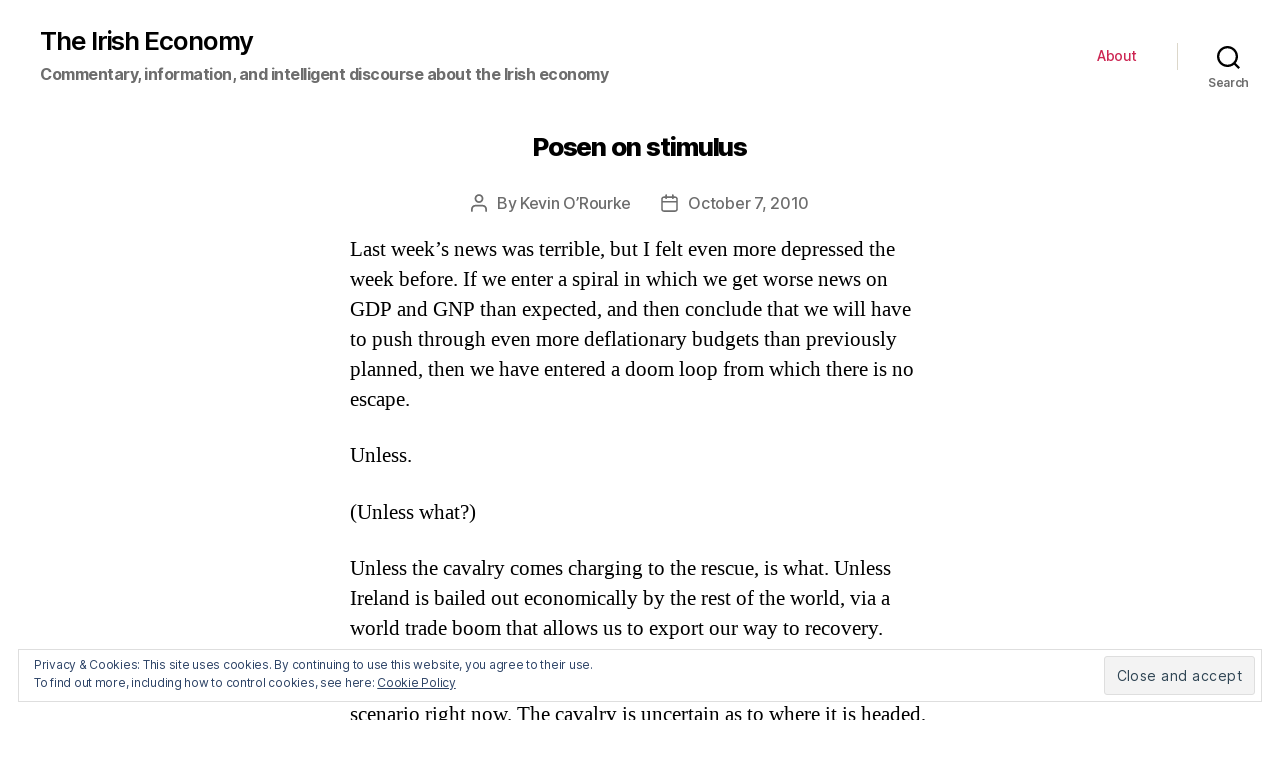

--- FILE ---
content_type: text/html; charset=UTF-8
request_url: http://www.irisheconomy.ie/index.php/2010/10/07/posen-on-stimulus/
body_size: 164228
content:
<!DOCTYPE html>

<html class="no-js" lang="en-US">

	<head>

		<meta charset="UTF-8">
		<meta name="viewport" content="width=device-width, initial-scale=1.0" >

		<link rel="profile" href="https://gmpg.org/xfn/11">

		<title>Posen on stimulus &#8211; The Irish Economy</title>
<link rel='dns-prefetch' href='//s0.wp.com' />
<link rel='dns-prefetch' href='//s.w.org' />
<link rel="alternate" type="application/rss+xml" title="The Irish Economy &raquo; Feed" href="http://www.irisheconomy.ie/index.php/feed/" />
<link rel="alternate" type="application/rss+xml" title="The Irish Economy &raquo; Comments Feed" href="http://www.irisheconomy.ie/index.php/comments/feed/" />
<link rel="alternate" type="application/rss+xml" title="The Irish Economy &raquo; Posen on stimulus Comments Feed" href="http://www.irisheconomy.ie/index.php/2010/10/07/posen-on-stimulus/feed/" />
		<script type="text/javascript">
			window._wpemojiSettings = {"baseUrl":"https:\/\/s.w.org\/images\/core\/emoji\/11.2.0\/72x72\/","ext":".png","svgUrl":"https:\/\/s.w.org\/images\/core\/emoji\/11.2.0\/svg\/","svgExt":".svg","source":{"concatemoji":"http:\/\/www.irisheconomy.ie\/wp-includes\/js\/wp-emoji-release.min.js?ver=5.1.18"}};
			!function(e,a,t){var n,r,o,i=a.createElement("canvas"),p=i.getContext&&i.getContext("2d");function s(e,t){var a=String.fromCharCode;p.clearRect(0,0,i.width,i.height),p.fillText(a.apply(this,e),0,0);e=i.toDataURL();return p.clearRect(0,0,i.width,i.height),p.fillText(a.apply(this,t),0,0),e===i.toDataURL()}function c(e){var t=a.createElement("script");t.src=e,t.defer=t.type="text/javascript",a.getElementsByTagName("head")[0].appendChild(t)}for(o=Array("flag","emoji"),t.supports={everything:!0,everythingExceptFlag:!0},r=0;r<o.length;r++)t.supports[o[r]]=function(e){if(!p||!p.fillText)return!1;switch(p.textBaseline="top",p.font="600 32px Arial",e){case"flag":return s([55356,56826,55356,56819],[55356,56826,8203,55356,56819])?!1:!s([55356,57332,56128,56423,56128,56418,56128,56421,56128,56430,56128,56423,56128,56447],[55356,57332,8203,56128,56423,8203,56128,56418,8203,56128,56421,8203,56128,56430,8203,56128,56423,8203,56128,56447]);case"emoji":return!s([55358,56760,9792,65039],[55358,56760,8203,9792,65039])}return!1}(o[r]),t.supports.everything=t.supports.everything&&t.supports[o[r]],"flag"!==o[r]&&(t.supports.everythingExceptFlag=t.supports.everythingExceptFlag&&t.supports[o[r]]);t.supports.everythingExceptFlag=t.supports.everythingExceptFlag&&!t.supports.flag,t.DOMReady=!1,t.readyCallback=function(){t.DOMReady=!0},t.supports.everything||(n=function(){t.readyCallback()},a.addEventListener?(a.addEventListener("DOMContentLoaded",n,!1),e.addEventListener("load",n,!1)):(e.attachEvent("onload",n),a.attachEvent("onreadystatechange",function(){"complete"===a.readyState&&t.readyCallback()})),(n=t.source||{}).concatemoji?c(n.concatemoji):n.wpemoji&&n.twemoji&&(c(n.twemoji),c(n.wpemoji)))}(window,document,window._wpemojiSettings);
		</script>
		<style type="text/css">
img.wp-smiley,
img.emoji {
	display: inline !important;
	border: none !important;
	box-shadow: none !important;
	height: 1em !important;
	width: 1em !important;
	margin: 0 .07em !important;
	vertical-align: -0.1em !important;
	background: none !important;
	padding: 0 !important;
}
</style>
	<link rel='stylesheet' id='jetpack_related-posts-css'  href='https://c0.wp.com/p/jetpack/6.8.5/modules/related-posts/related-posts.css' type='text/css' media='all' />
<link rel='stylesheet' id='wp-block-library-css'  href='https://c0.wp.com/c/5.1.18/wp-includes/css/dist/block-library/style.min.css' type='text/css' media='all' />
<link rel='stylesheet' id='jetpack_likes-css'  href='https://c0.wp.com/p/jetpack/6.8.5/modules/likes/style.css' type='text/css' media='all' />
<link rel='stylesheet' id='twentytwenty-style-css'  href='http://www.irisheconomy.ie/wp-content/themes/twentytwenty/style.css?ver=1.6' type='text/css' media='all' />
<style id='twentytwenty-style-inline-css' type='text/css'>
.color-accent,.color-accent-hover:hover,.color-accent-hover:focus,:root .has-accent-color,.has-drop-cap:not(:focus):first-letter,.wp-block-button.is-style-outline,a { color: #e22658; }blockquote,.border-color-accent,.border-color-accent-hover:hover,.border-color-accent-hover:focus { border-color: #e22658; }button,.button,.faux-button,.wp-block-button__link,.wp-block-file .wp-block-file__button,input[type="button"],input[type="reset"],input[type="submit"],.bg-accent,.bg-accent-hover:hover,.bg-accent-hover:focus,:root .has-accent-background-color,.comment-reply-link { background-color: #e22658; }.fill-children-accent,.fill-children-accent * { fill: #e22658; }:root .has-background-color,button,.button,.faux-button,.wp-block-button__link,.wp-block-file__button,input[type="button"],input[type="reset"],input[type="submit"],.wp-block-button,.comment-reply-link,.has-background.has-primary-background-color:not(.has-text-color),.has-background.has-primary-background-color *:not(.has-text-color),.has-background.has-accent-background-color:not(.has-text-color),.has-background.has-accent-background-color *:not(.has-text-color) { color: #ffffff; }:root .has-background-background-color { background-color: #ffffff; }body,.entry-title a,:root .has-primary-color { color: #000000; }:root .has-primary-background-color { background-color: #000000; }cite,figcaption,.wp-caption-text,.post-meta,.entry-content .wp-block-archives li,.entry-content .wp-block-categories li,.entry-content .wp-block-latest-posts li,.wp-block-latest-comments__comment-date,.wp-block-latest-posts__post-date,.wp-block-embed figcaption,.wp-block-image figcaption,.wp-block-pullquote cite,.comment-metadata,.comment-respond .comment-notes,.comment-respond .logged-in-as,.pagination .dots,.entry-content hr:not(.has-background),hr.styled-separator,:root .has-secondary-color { color: #6d6d6d; }:root .has-secondary-background-color { background-color: #6d6d6d; }pre,fieldset,input,textarea,table,table *,hr { border-color: #dbdbdb; }caption,code,code,kbd,samp,.wp-block-table.is-style-stripes tbody tr:nth-child(odd),:root .has-subtle-background-background-color { background-color: #dbdbdb; }.wp-block-table.is-style-stripes { border-bottom-color: #dbdbdb; }.wp-block-latest-posts.is-grid li { border-top-color: #dbdbdb; }:root .has-subtle-background-color { color: #dbdbdb; }body:not(.overlay-header) .primary-menu > li > a,body:not(.overlay-header) .primary-menu > li > .icon,.modal-menu a,.footer-menu a, .footer-widgets a,#site-footer .wp-block-button.is-style-outline,.wp-block-pullquote:before,.singular:not(.overlay-header) .entry-header a,.archive-header a,.header-footer-group .color-accent,.header-footer-group .color-accent-hover:hover { color: #cd2653; }.social-icons a,#site-footer button:not(.toggle),#site-footer .button,#site-footer .faux-button,#site-footer .wp-block-button__link,#site-footer .wp-block-file__button,#site-footer input[type="button"],#site-footer input[type="reset"],#site-footer input[type="submit"] { background-color: #cd2653; }.header-footer-group,body:not(.overlay-header) #site-header .toggle,.menu-modal .toggle { color: #000000; }body:not(.overlay-header) .primary-menu ul { background-color: #000000; }body:not(.overlay-header) .primary-menu > li > ul:after { border-bottom-color: #000000; }body:not(.overlay-header) .primary-menu ul ul:after { border-left-color: #000000; }.site-description,body:not(.overlay-header) .toggle-inner .toggle-text,.widget .post-date,.widget .rss-date,.widget_archive li,.widget_categories li,.widget cite,.widget_pages li,.widget_meta li,.widget_nav_menu li,.powered-by-wordpress,.to-the-top,.singular .entry-header .post-meta,.singular:not(.overlay-header) .entry-header .post-meta a { color: #6d6d6d; }.header-footer-group pre,.header-footer-group fieldset,.header-footer-group input,.header-footer-group textarea,.header-footer-group table,.header-footer-group table *,.footer-nav-widgets-wrapper,#site-footer,.menu-modal nav *,.footer-widgets-outer-wrapper,.footer-top { border-color: #dcd7ca; }.header-footer-group table caption,body:not(.overlay-header) .header-inner .toggle-wrapper::before { background-color: #dcd7ca; }
</style>
<link rel='stylesheet' id='twentytwenty-print-style-css'  href='http://www.irisheconomy.ie/wp-content/themes/twentytwenty/print.css?ver=1.6' type='text/css' media='print' />
<link rel='stylesheet' id='eu-cookie-law-style-css'  href='https://c0.wp.com/p/jetpack/6.8.5/modules/widgets/eu-cookie-law/style.css' type='text/css' media='all' />
<link rel='stylesheet' id='jetpack-widget-social-icons-styles-css'  href='https://c0.wp.com/p/jetpack/6.8.5/modules/widgets/social-icons/social-icons.css' type='text/css' media='all' />
<link rel='stylesheet' id='easy_table_style-css'  href='http://www.irisheconomy.ie/wp-content/plugins/easy-table/themes/default/style.css?ver=1.8' type='text/css' media='all' />
<script type='text/javascript' src='https://c0.wp.com/c/5.1.18/wp-includes/js/jquery/jquery.js'></script>
<script type='text/javascript' src='https://c0.wp.com/c/5.1.18/wp-includes/js/jquery/jquery-migrate.min.js'></script>
<script type='text/javascript'>
/* <![CDATA[ */
var related_posts_js_options = {"post_heading":"h4"};
/* ]]> */
</script>
<script type='text/javascript' src='https://c0.wp.com/p/jetpack/6.8.5/_inc/build/related-posts/related-posts.min.js'></script>
<script type='text/javascript' src='http://www.irisheconomy.ie/wp-content/themes/twentytwenty/assets/js/index.js?ver=1.6' async></script>
<script type='text/javascript' src='https://c0.wp.com/p/jetpack/6.8.5/_inc/build/postmessage.min.js'></script>
<script type='text/javascript' src='https://c0.wp.com/p/jetpack/6.8.5/_inc/build/jquery.jetpack-resize.min.js'></script>
<link rel='https://api.w.org/' href='http://www.irisheconomy.ie/index.php/wp-json/' />
<link rel="EditURI" type="application/rsd+xml" title="RSD" href="http://www.irisheconomy.ie/xmlrpc.php?rsd" />
<link rel="wlwmanifest" type="application/wlwmanifest+xml" href="http://www.irisheconomy.ie/wp-includes/wlwmanifest.xml" /> 
<link rel='prev' title='The Village on Poolbeg' href='http://www.irisheconomy.ie/index.php/2010/10/07/the-village-on-poolbeg/' />
<link rel='next' title='Innovation in branding' href='http://www.irisheconomy.ie/index.php/2010/10/07/innovation-in-branding/' />
<meta name="generator" content="WordPress 5.1.18" />
<link rel="canonical" href="http://www.irisheconomy.ie/index.php/2010/10/07/posen-on-stimulus/" />
<link rel='shortlink' href='https://wp.me/p7ElzL-274' />
<link rel="alternate" type="application/json+oembed" href="http://www.irisheconomy.ie/index.php/wp-json/oembed/1.0/embed?url=http%3A%2F%2Fwww.irisheconomy.ie%2Findex.php%2F2010%2F10%2F07%2Fposen-on-stimulus%2F" />
<link rel="alternate" type="text/xml+oembed" href="http://www.irisheconomy.ie/index.php/wp-json/oembed/1.0/embed?url=http%3A%2F%2Fwww.irisheconomy.ie%2Findex.php%2F2010%2F10%2F07%2Fposen-on-stimulus%2F&#038;format=xml" />
<!--Customizer CSS-->
<style type="text/css">
.powered-by-wordpress a {
    color: #e22658;
}
.site-description { font-size:1.6rem; }.site-description { font-weight: 700; }.site-title {
    font-size: 2.275rem;
}
@media (min-width: 700px) {
    .site-title {
        font-size: 2.6rem;
    }
}
.site-title a { font-weight: 600; }ul.primary-menu { font-size:1.4rem; }.modal-menu > li > a, .modal-menu > li > .ancestor-wrapper > a {
    font-size: 1.5rem;
}
@media (min-width: 700px) {
    .modal-menu > li > a, .modal-menu > li > .ancestor-wrapper > a {
        font-size: 1.8rem;
    }
}
.archive-title {
    font-size: 1.2rem;
}
@media (min-width: 700px) {
    .archive-title {
        font-size: 1.6rem;
    }
}
h1.archive-title { font-weight: 400; }#site-content .entry-header-inner, .post-meta-wrapper { max-width: 76.8rem; }.archive-header {
    padding-top: 1.4rem;
}
@media (min-width: 700px) {
    .archive-header {
        padding-top: 2.8rem;
    }
}
.archive-header {
    padding-bottom: 0.8rem;
}
@media (min-width: 700px) {
    .archive-header {
        padding-bottom: 1.6rem;
    }
}
.singular .entry-header {
    padding-top: 0.7rem;
}
@media (min-width: 700px) {
    .singular .entry-header {
        padding-top: 1.4rem;
    }
}
.singular .entry-header {
    padding-bottom: 0.8rem;
}
@media (min-width: 700px) {
    .singular .entry-header {
        padding-bottom: 1.6rem;
    }
}
h1.entry-title, h2.entry-title {
    font-size: 1.1142857142857rem;
}
@media (min-width: 700px) {
    h1.entry-title, h2.entry-title {
        font-size: 1.9809523809524rem;
    }
}
@media (min-width: 1220px) {
    h1.entry-title, h2.entry-title {
        font-size: 2.6rem;
    }
}
.page h1.entry-title, h2.entry-title {
    font-size: 1.1142857142857rem;
}
@media (min-width: 700px) {
    .page h1.entry-title, h2.entry-title {
        font-size: 1.9809523809524rem;
    }
}
@media (min-width: 1220px) {
    .page h1.entry-title, h2.entry-title {
        font-size: 2.6rem;
    }
}
h1.entry-title, h2.entry-title { font-weight: 800; }.pagination-single { display:none; }.footer-menu {
    font-size: 0.9rem;
}
@media (min-width: 700px) {
    .footer-menu {
        font-size: 1.2rem;
    }
}
@media (min-width: 1000px) {
    .footer-menu {
    font-size: 0.6rem;
    }
}
@media (min-width: 1220px) {
    .footer-menu {
        font-size: 1.2rem;
    }
}
.footer-menu { font-weight: 500; }.footer-widgets-outer-wrapper {
    padding-top: 1.575rem;
}
@media (min-width: 700px) {
    .footer-widgets-outer-wrapper {
        padding-top: 4.2rem;
    }
}
.footer-widgets-outer-wrapper {
    padding-bottom: 1.8rem;
}
@media (min-width: 700px) {
    .footer-widgets-outer-wrapper {
        padding-bottom: 4.8rem;
    }
}
</style> 
<!--/Customizer CSS-->

<link rel='dns-prefetch' href='//v0.wordpress.com'/>
<link rel='dns-prefetch' href='//i0.wp.com'/>
<link rel='dns-prefetch' href='//i1.wp.com'/>
<link rel='dns-prefetch' href='//i2.wp.com'/>
<link rel='dns-prefetch' href='//jetpack.wordpress.com'/>
<link rel='dns-prefetch' href='//s0.wp.com'/>
<link rel='dns-prefetch' href='//s1.wp.com'/>
<link rel='dns-prefetch' href='//s2.wp.com'/>
<link rel='dns-prefetch' href='//public-api.wordpress.com'/>
<link rel='dns-prefetch' href='//0.gravatar.com'/>
<link rel='dns-prefetch' href='//1.gravatar.com'/>
<link rel='dns-prefetch' href='//2.gravatar.com'/>
<link rel='dns-prefetch' href='//widgets.wp.com'/>
<link rel='dns-prefetch' href='//c0.wp.com'/>
<style type='text/css'>img#wpstats{display:none}</style>	<script>document.documentElement.className = document.documentElement.className.replace( 'no-js', 'js' );</script>
			<style type="text/css">.recentcomments a{display:inline !important;padding:0 !important;margin:0 !important;}</style>
		<style type="text/css" id="custom-background-css">
body.custom-background { background-color: #ffffff; }
</style>
	
<!-- Jetpack Open Graph Tags -->
<meta property="og:type" content="article" />
<meta property="og:title" content="Posen on stimulus" />
<meta property="og:url" content="http://www.irisheconomy.ie/index.php/2010/10/07/posen-on-stimulus/" />
<meta property="og:description" content="Last week&#8217;s news was terrible, but I felt even more depressed the week before. If we enter a spiral in which we get worse news on GDP and GNP than expected, and then conclude that we will hav…" />
<meta property="article:published_time" content="2010-10-07T10:00:35+00:00" />
<meta property="article:modified_time" content="2010-10-07T12:52:49+00:00" />
<meta property="og:site_name" content="The Irish Economy" />
<meta property="og:image" content="https://s0.wp.com/i/blank.jpg" />
<meta property="og:locale" content="en_US" />
<meta name="twitter:site" content="@stephenkinsella" />
<meta name="twitter:text:title" content="Posen on stimulus" />
<meta name="twitter:card" content="summary" />

<!-- End Jetpack Open Graph Tags -->
			<style type="text/css" id="wp-custom-css">
				/* Smaller Heading Font please */
@media (min-width: 700px) {
  h1, .heading-size-1 { font-size: 5.2rem; }
  h2, .heading-size-2 { font-size: 3.6rem; }
  h3, .heading-size-3 { font-size: 3.0rem; }
  h4, .heading-size-4 { font-size: 2.6rem; }
}

/* Reduce white space around stuff */
@media (min-width: 700px) {
  .widget .widget-title { margin-bottom: 2rem; }
  .post-inner { padding-top: 3rem; }
  .footer-widgets-outer-wrapper { padding: 3rem 0; }
  #site-footer { padding: 3rem 0; }
}
.singular .entry-header {
  padding: 2rem 0;
}
body:not(.singular) main > article:first-of-type {
  padding: 2rem 0 0;
}
.archive-header {
  padding: 2rem 0;
}
.error404 #site-content {
  padding-top: 2rem;
}			</style>
		
	</head>

	<body class="post-template-default single single-post postid-8126 single-format-standard custom-background wp-embed-responsive singular enable-search-modal missing-post-thumbnail has-single-pagination showing-comments hide-avatars footer-top-visible reduced-spacing">

		<a class="skip-link screen-reader-text" href="#site-content">Skip to the content</a>
		<header id="site-header" class="header-footer-group" role="banner">

			<div class="header-inner section-inner">

				<div class="header-titles-wrapper">

					
						<button class="toggle search-toggle mobile-search-toggle" data-toggle-target=".search-modal" data-toggle-body-class="showing-search-modal" data-set-focus=".search-modal .search-field" aria-expanded="false">
							<span class="toggle-inner">
								<span class="toggle-icon">
									<svg class="svg-icon" aria-hidden="true" role="img" focusable="false" xmlns="http://www.w3.org/2000/svg" width="23" height="23" viewBox="0 0 23 23"><path d="M38.710696,48.0601792 L43,52.3494831 L41.3494831,54 L37.0601792,49.710696 C35.2632422,51.1481185 32.9839107,52.0076499 30.5038249,52.0076499 C24.7027226,52.0076499 20,47.3049272 20,41.5038249 C20,35.7027226 24.7027226,31 30.5038249,31 C36.3049272,31 41.0076499,35.7027226 41.0076499,41.5038249 C41.0076499,43.9839107 40.1481185,46.2632422 38.710696,48.0601792 Z M36.3875844,47.1716785 C37.8030221,45.7026647 38.6734666,43.7048964 38.6734666,41.5038249 C38.6734666,36.9918565 35.0157934,33.3341833 30.5038249,33.3341833 C25.9918565,33.3341833 22.3341833,36.9918565 22.3341833,41.5038249 C22.3341833,46.0157934 25.9918565,49.6734666 30.5038249,49.6734666 C32.7048964,49.6734666 34.7026647,48.8030221 36.1716785,47.3875844 C36.2023931,47.347638 36.2360451,47.3092237 36.2726343,47.2726343 C36.3092237,47.2360451 36.347638,47.2023931 36.3875844,47.1716785 Z" transform="translate(-20 -31)" /></svg>								</span>
								<span class="toggle-text">Search</span>
							</span>
						</button><!-- .search-toggle -->

					
					<div class="header-titles">

						<div class="site-title faux-heading"><a href="http://www.irisheconomy.ie/">The Irish Economy</a></div><div class="site-description">Commentary, information, and intelligent discourse about the Irish economy</div><!-- .site-description -->
					</div><!-- .header-titles -->

					<button class="toggle nav-toggle mobile-nav-toggle" data-toggle-target=".menu-modal"  data-toggle-body-class="showing-menu-modal" aria-expanded="false" data-set-focus=".close-nav-toggle">
						<span class="toggle-inner">
							<span class="toggle-icon">
								<svg class="svg-icon" aria-hidden="true" role="img" focusable="false" xmlns="http://www.w3.org/2000/svg" width="26" height="7" viewBox="0 0 26 7"><path fill-rule="evenodd" d="M332.5,45 C330.567003,45 329,43.4329966 329,41.5 C329,39.5670034 330.567003,38 332.5,38 C334.432997,38 336,39.5670034 336,41.5 C336,43.4329966 334.432997,45 332.5,45 Z M342,45 C340.067003,45 338.5,43.4329966 338.5,41.5 C338.5,39.5670034 340.067003,38 342,38 C343.932997,38 345.5,39.5670034 345.5,41.5 C345.5,43.4329966 343.932997,45 342,45 Z M351.5,45 C349.567003,45 348,43.4329966 348,41.5 C348,39.5670034 349.567003,38 351.5,38 C353.432997,38 355,39.5670034 355,41.5 C355,43.4329966 353.432997,45 351.5,45 Z" transform="translate(-329 -38)" /></svg>							</span>
							<span class="toggle-text">Menu</span>
						</span>
					</button><!-- .nav-toggle -->

				</div><!-- .header-titles-wrapper -->

				<div class="header-navigation-wrapper">

					
							<nav class="primary-menu-wrapper" aria-label="Horizontal" role="navigation">

								<ul class="primary-menu reset-list-style">

								<li class="page_item page-item-2"><a href="http://www.irisheconomy.ie/index.php/about/">About</a></li>

								</ul>

							</nav><!-- .primary-menu-wrapper -->

						
						<div class="header-toggles hide-no-js">

						
							<div class="toggle-wrapper search-toggle-wrapper">

								<button class="toggle search-toggle desktop-search-toggle" data-toggle-target=".search-modal" data-toggle-body-class="showing-search-modal" data-set-focus=".search-modal .search-field" aria-expanded="false">
									<span class="toggle-inner">
										<svg class="svg-icon" aria-hidden="true" role="img" focusable="false" xmlns="http://www.w3.org/2000/svg" width="23" height="23" viewBox="0 0 23 23"><path d="M38.710696,48.0601792 L43,52.3494831 L41.3494831,54 L37.0601792,49.710696 C35.2632422,51.1481185 32.9839107,52.0076499 30.5038249,52.0076499 C24.7027226,52.0076499 20,47.3049272 20,41.5038249 C20,35.7027226 24.7027226,31 30.5038249,31 C36.3049272,31 41.0076499,35.7027226 41.0076499,41.5038249 C41.0076499,43.9839107 40.1481185,46.2632422 38.710696,48.0601792 Z M36.3875844,47.1716785 C37.8030221,45.7026647 38.6734666,43.7048964 38.6734666,41.5038249 C38.6734666,36.9918565 35.0157934,33.3341833 30.5038249,33.3341833 C25.9918565,33.3341833 22.3341833,36.9918565 22.3341833,41.5038249 C22.3341833,46.0157934 25.9918565,49.6734666 30.5038249,49.6734666 C32.7048964,49.6734666 34.7026647,48.8030221 36.1716785,47.3875844 C36.2023931,47.347638 36.2360451,47.3092237 36.2726343,47.2726343 C36.3092237,47.2360451 36.347638,47.2023931 36.3875844,47.1716785 Z" transform="translate(-20 -31)" /></svg>										<span class="toggle-text">Search</span>
									</span>
								</button><!-- .search-toggle -->

							</div>

							
						</div><!-- .header-toggles -->
						
				</div><!-- .header-navigation-wrapper -->

			</div><!-- .header-inner -->

			<div class="search-modal cover-modal header-footer-group" data-modal-target-string=".search-modal">

	<div class="search-modal-inner modal-inner">

		<div class="section-inner">

			<form role="search"  method="get" class="search-form" action="http://www.irisheconomy.ie/">
	<label for="search-form-1">
		<span class="screen-reader-text">Search for:</span>
		<input type="search" id="search-form-1" class="search-field" placeholder="Search &hellip;" value="" name="s" />
	</label>
	<input type="submit" class="search-submit" value="Search" />
</form>

			<button class="toggle search-untoggle close-search-toggle fill-children-current-color" data-toggle-target=".search-modal" data-toggle-body-class="showing-search-modal" data-set-focus=".search-modal .search-field" aria-expanded="false">
				<span class="screen-reader-text">Close search</span>
				<svg class="svg-icon" aria-hidden="true" role="img" focusable="false" xmlns="http://www.w3.org/2000/svg" width="16" height="16" viewBox="0 0 16 16"><polygon fill="" fill-rule="evenodd" points="6.852 7.649 .399 1.195 1.445 .149 7.899 6.602 14.352 .149 15.399 1.195 8.945 7.649 15.399 14.102 14.352 15.149 7.899 8.695 1.445 15.149 .399 14.102" /></svg>			</button><!-- .search-toggle -->

		</div><!-- .section-inner -->

	</div><!-- .search-modal-inner -->

</div><!-- .menu-modal -->

		</header><!-- #site-header -->

		
<div class="menu-modal cover-modal header-footer-group" data-modal-target-string=".menu-modal">

	<div class="menu-modal-inner modal-inner">

		<div class="menu-wrapper section-inner">

			<div class="menu-top">

				<button class="toggle close-nav-toggle fill-children-current-color" data-toggle-target=".menu-modal" data-toggle-body-class="showing-menu-modal" aria-expanded="false" data-set-focus=".menu-modal">
					<span class="toggle-text">Close Menu</span>
					<svg class="svg-icon" aria-hidden="true" role="img" focusable="false" xmlns="http://www.w3.org/2000/svg" width="16" height="16" viewBox="0 0 16 16"><polygon fill="" fill-rule="evenodd" points="6.852 7.649 .399 1.195 1.445 .149 7.899 6.602 14.352 .149 15.399 1.195 8.945 7.649 15.399 14.102 14.352 15.149 7.899 8.695 1.445 15.149 .399 14.102" /></svg>				</button><!-- .nav-toggle -->

				
					<nav class="mobile-menu" aria-label="Mobile" role="navigation">

						<ul class="modal-menu reset-list-style">

						<li class="page_item page-item-2"><div class="ancestor-wrapper"><a href="http://www.irisheconomy.ie/index.php/about/">About</a></div><!-- .ancestor-wrapper --></li>

						</ul>

					</nav>

					
			</div><!-- .menu-top -->

			<div class="menu-bottom">

				
			</div><!-- .menu-bottom -->

		</div><!-- .menu-wrapper -->

	</div><!-- .menu-modal-inner -->

</div><!-- .menu-modal -->

<main id="site-content" role="main">

	
<article class="post-8126 post type-post status-publish format-standard hentry category-fiscal-policy category-monetary-policy category-world-economy" id="post-8126">

	
<header class="entry-header has-text-align-center header-footer-group">

	<div class="entry-header-inner section-inner medium">

		<h1 class="entry-title">Posen on stimulus</h1>
		<div class="post-meta-wrapper post-meta-single post-meta-single-top">

			<ul class="post-meta">

									<li class="post-author meta-wrapper">
						<span class="meta-icon">
							<span class="screen-reader-text">Post author</span>
							<svg class="svg-icon" aria-hidden="true" role="img" focusable="false" xmlns="http://www.w3.org/2000/svg" width="18" height="20" viewBox="0 0 18 20"><path fill="" d="M18,19 C18,19.5522847 17.5522847,20 17,20 C16.4477153,20 16,19.5522847 16,19 L16,17 C16,15.3431458 14.6568542,14 13,14 L5,14 C3.34314575,14 2,15.3431458 2,17 L2,19 C2,19.5522847 1.55228475,20 1,20 C0.44771525,20 0,19.5522847 0,19 L0,17 C0,14.2385763 2.23857625,12 5,12 L13,12 C15.7614237,12 18,14.2385763 18,17 L18,19 Z M9,10 C6.23857625,10 4,7.76142375 4,5 C4,2.23857625 6.23857625,0 9,0 C11.7614237,0 14,2.23857625 14,5 C14,7.76142375 11.7614237,10 9,10 Z M9,8 C10.6568542,8 12,6.65685425 12,5 C12,3.34314575 10.6568542,2 9,2 C7.34314575,2 6,3.34314575 6,5 C6,6.65685425 7.34314575,8 9,8 Z" /></svg>						</span>
						<span class="meta-text">
							By <a href="http://www.irisheconomy.ie/index.php/author/korourke/">Kevin O’Rourke</a>						</span>
					</li>
										<li class="post-date meta-wrapper">
						<span class="meta-icon">
							<span class="screen-reader-text">Post date</span>
							<svg class="svg-icon" aria-hidden="true" role="img" focusable="false" xmlns="http://www.w3.org/2000/svg" width="18" height="19" viewBox="0 0 18 19"><path fill="" d="M4.60069444,4.09375 L3.25,4.09375 C2.47334957,4.09375 1.84375,4.72334957 1.84375,5.5 L1.84375,7.26736111 L16.15625,7.26736111 L16.15625,5.5 C16.15625,4.72334957 15.5266504,4.09375 14.75,4.09375 L13.3993056,4.09375 L13.3993056,4.55555556 C13.3993056,5.02154581 13.0215458,5.39930556 12.5555556,5.39930556 C12.0895653,5.39930556 11.7118056,5.02154581 11.7118056,4.55555556 L11.7118056,4.09375 L6.28819444,4.09375 L6.28819444,4.55555556 C6.28819444,5.02154581 5.9104347,5.39930556 5.44444444,5.39930556 C4.97845419,5.39930556 4.60069444,5.02154581 4.60069444,4.55555556 L4.60069444,4.09375 Z M6.28819444,2.40625 L11.7118056,2.40625 L11.7118056,1 C11.7118056,0.534009742 12.0895653,0.15625 12.5555556,0.15625 C13.0215458,0.15625 13.3993056,0.534009742 13.3993056,1 L13.3993056,2.40625 L14.75,2.40625 C16.4586309,2.40625 17.84375,3.79136906 17.84375,5.5 L17.84375,15.875 C17.84375,17.5836309 16.4586309,18.96875 14.75,18.96875 L3.25,18.96875 C1.54136906,18.96875 0.15625,17.5836309 0.15625,15.875 L0.15625,5.5 C0.15625,3.79136906 1.54136906,2.40625 3.25,2.40625 L4.60069444,2.40625 L4.60069444,1 C4.60069444,0.534009742 4.97845419,0.15625 5.44444444,0.15625 C5.9104347,0.15625 6.28819444,0.534009742 6.28819444,1 L6.28819444,2.40625 Z M1.84375,8.95486111 L1.84375,15.875 C1.84375,16.6516504 2.47334957,17.28125 3.25,17.28125 L14.75,17.28125 C15.5266504,17.28125 16.15625,16.6516504 16.15625,15.875 L16.15625,8.95486111 L1.84375,8.95486111 Z" /></svg>						</span>
						<span class="meta-text">
							<a href="http://www.irisheconomy.ie/index.php/2010/10/07/posen-on-stimulus/">October 7, 2010</a>
						</span>
					</li>
					
			</ul><!-- .post-meta -->

		</div><!-- .post-meta-wrapper -->

		
	</div><!-- .entry-header-inner -->

</header><!-- .entry-header -->

	<div class="post-inner thin ">

		<div class="entry-content">

			<p>Last week&#8217;s news was terrible, but I felt even more depressed the week before. If we enter a spiral in which we get worse news on GDP and GNP than expected, and then conclude that we will have to push through even more deflationary budgets than previously planned, then we have entered a doom loop from which there is no escape.</p>
<p>Unless.</p>
<p>(Unless what?)</p>
<p>Unless the cavalry comes charging to the rescue, is what. Unless Ireland is bailed out economically by the rest of the world, via a world trade boom that allows us to export our way to recovery.</p>
<p>Unfortunately, there are lots of question marks hanging over this scenario right now. The cavalry is uncertain as to where it is headed, and for every piece of good news we get from overseas, there is a corresponding piece of bad news (and vice versa). Any honest forecast of where we are headed in the immediate future will have extremely wide confidence bands associated with it, which in the Irish case will surely straddle the zero axis.</p>
<p>This is why it is so utterly in Ireland&#8217;s interests that policy makers overseas listen carefully to Adam Posen (short version <a href="http://www.piie.com/realtime/?p=1760">here</a>, longer version <a href="http://www.bankofengland.co.uk/publications/speeches/2010/speech449.pdf">here</a>). I strongly urge people to read the full speech. It is a carefully argued (and, for a central banker, passionate) plea for further stimulus measures, as well as for a certain way of thinking about the macroeconomy. It is nice to know that some central bankers, at least, understand how serious are the downside risks facing the world economy right now.</p>
<p>I am sure that our political leaders enjoyed their moment in the sun this spring as poster boys for austerity. But insofar as they contributed to a feeling that austerity was the right policy everywhere &#8212; and not just in basket cases like Greece and Ireland &#8212; they did their country a disservice. Far better to have a quiet word with their colleagues in more solvent states, pointing out to them our nine successive quarters of shrinking real GNP, and to say to them: this is what austerity can do, even in an economy as small and open as ours. Are you really sure you want to follow suit?</p>

<div id='jp-relatedposts' class='jp-relatedposts' >
	
</div>
		</div><!-- .entry-content -->

	</div><!-- .post-inner -->

	<div class="section-inner">
		
		<div class="post-meta-wrapper post-meta-single post-meta-single-bottom">

			<ul class="post-meta">

									<li class="post-categories meta-wrapper">
						<span class="meta-icon">
							<span class="screen-reader-text">Categories</span>
							<svg class="svg-icon" aria-hidden="true" role="img" focusable="false" xmlns="http://www.w3.org/2000/svg" width="20" height="19" viewBox="0 0 20 19"><path fill="" d="M2.8,1.85 C2.275329,1.85 1.85,2.27532949 1.85,2.8 L1.85,15.4 C1.85,15.9246705 2.275329,16.35 2.8,16.35 L17.2,16.35 C17.724671,16.35 18.15,15.9246705 18.15,15.4 L18.15,5.5 C18.15,4.97532949 17.724671,4.55 17.2,4.55 L9.1,4.55 C8.8158,4.55 8.550403,4.40796403 8.392757,4.17149517 L6.845094,1.85 L2.8,1.85 Z M17.2,2.85 C18.663555,2.85 19.85,4.03644541 19.85,5.5 L19.85,15.4 C19.85,16.8635546 18.663555,18.05 17.2,18.05 L2.8,18.05 C1.336445,18.05 0.15,16.8635546 0.15,15.4 L0.15,2.8 C0.15,1.33644541 1.336445,0.15 2.8,0.15 L7.3,0.15 C7.5842,0.15 7.849597,0.292035965 8.007243,0.528504833 L9.554906,2.85 L17.2,2.85 Z" /></svg>						</span>
						<span class="meta-text">
							In <a href="http://www.irisheconomy.ie/index.php/category/fiscal-policy/" rel="category tag">Fiscal Policy</a>, <a href="http://www.irisheconomy.ie/index.php/category/monetary-policy/" rel="category tag">Monetary policy</a>, <a href="http://www.irisheconomy.ie/index.php/category/world-economy/" rel="category tag">World Economy</a>						</span>
					</li>
										<li class="post-comment-link meta-wrapper">
						<span class="meta-icon">
							<svg class="svg-icon" aria-hidden="true" role="img" focusable="false" xmlns="http://www.w3.org/2000/svg" width="19" height="19" viewBox="0 0 19 19"><path d="M9.43016863,13.2235931 C9.58624731,13.094699 9.7823475,13.0241935 9.98476849,13.0241935 L15.0564516,13.0241935 C15.8581553,13.0241935 16.5080645,12.3742843 16.5080645,11.5725806 L16.5080645,3.44354839 C16.5080645,2.64184472 15.8581553,1.99193548 15.0564516,1.99193548 L3.44354839,1.99193548 C2.64184472,1.99193548 1.99193548,2.64184472 1.99193548,3.44354839 L1.99193548,11.5725806 C1.99193548,12.3742843 2.64184472,13.0241935 3.44354839,13.0241935 L5.76612903,13.0241935 C6.24715123,13.0241935 6.63709677,13.4141391 6.63709677,13.8951613 L6.63709677,15.5301903 L9.43016863,13.2235931 Z M3.44354839,14.766129 C1.67980032,14.766129 0.25,13.3363287 0.25,11.5725806 L0.25,3.44354839 C0.25,1.67980032 1.67980032,0.25 3.44354839,0.25 L15.0564516,0.25 C16.8201997,0.25 18.25,1.67980032 18.25,3.44354839 L18.25,11.5725806 C18.25,13.3363287 16.8201997,14.766129 15.0564516,14.766129 L10.2979143,14.766129 L6.32072889,18.0506004 C5.75274472,18.5196577 4.89516129,18.1156602 4.89516129,17.3790323 L4.89516129,14.766129 L3.44354839,14.766129 Z" /></svg>						</span>
						<span class="meta-text">
							<a href="http://www.irisheconomy.ie/index.php/2010/10/07/posen-on-stimulus/#comments">64 Comments<span class="screen-reader-text"> on Posen on stimulus</span></a>						</span>
					</li>
					
			</ul><!-- .post-meta -->

		</div><!-- .post-meta-wrapper -->

		
	</div><!-- .section-inner -->

	
	<nav class="pagination-single section-inner" aria-label="Post" role="navigation">

		<hr class="styled-separator is-style-wide" aria-hidden="true" />

		<div class="pagination-single-inner">

			
				<a class="previous-post" href="http://www.irisheconomy.ie/index.php/2010/10/07/the-village-on-poolbeg/">
					<span class="arrow" aria-hidden="true">&larr;</span>
					<span class="title"><span class="title-inner">The Village on Poolbeg</span></span>
				</a>

				
				<a class="next-post" href="http://www.irisheconomy.ie/index.php/2010/10/07/innovation-in-branding/">
					<span class="arrow" aria-hidden="true">&rarr;</span>
						<span class="title"><span class="title-inner">Innovation in branding</span></span>
				</a>
				
		</div><!-- .pagination-single-inner -->

		<hr class="styled-separator is-style-wide" aria-hidden="true" />

	</nav><!-- .pagination-single -->

	
		<div class="comments-wrapper section-inner">

			
	<div class="comments" id="comments">

		
		<div class="comments-header section-inner small max-percentage">

			<h2 class="comment-reply-title">
			64 replies on &ldquo;Posen on stimulus&rdquo;			</h2><!-- .comments-title -->

		</div><!-- .comments-header -->

		<div class="comments-inner section-inner thin max-percentage">

						<div id="comment-81576" class="comment even thread-even depth-1">
				<article id="div-comment-81576" class="comment-body">
					<footer class="comment-meta">
						<div class="comment-author vcard">
							<span class="fn">jarlath</span><span class="screen-reader-text says">says:</span>						</div><!-- .comment-author -->

						<div class="comment-metadata">
							<a href="http://www.irisheconomy.ie/index.php/2010/10/07/posen-on-stimulus/#comment-81576"><time datetime="2010-10-07T11:22:39+00:00" title="October 7, 2010 at 11:22 am">October 7, 2010 at 11:22 am</time></a>						</div><!-- .comment-metadata -->

					</footer><!-- .comment-meta -->

					<div class="comment-content entry-content">

						<p>but how can i ireland stimulate. i&#8217;d put the &#8216;can&#8217; in italics if i knew how. we dont have our own currency, we&#8217;re borrowing just to stay afloat and pay what bills we have, we have to cut more just to convince our creditors to keep financing us. stimulus would be great, i just don&#8217;t see how ireland can do it.</p>

					</div><!-- .comment-content -->

					
				</article><!-- .comment-body -->

			</div><!-- #comment-## -->
			<div id="comment-81587" class="comment odd alt thread-odd thread-alt depth-1">
				<article id="div-comment-81587" class="comment-body">
					<footer class="comment-meta">
						<div class="comment-author vcard">
							<span class="fn">De Roiste</span><span class="screen-reader-text says">says:</span>						</div><!-- .comment-author -->

						<div class="comment-metadata">
							<a href="http://www.irisheconomy.ie/index.php/2010/10/07/posen-on-stimulus/#comment-81587"><time datetime="2010-10-07T11:27:56+00:00" title="October 7, 2010 at 11:27 am">October 7, 2010 at 11:27 am</time></a>						</div><!-- .comment-metadata -->

					</footer><!-- .comment-meta -->

					<div class="comment-content entry-content">

						<p>@jarlath</p>
<p>we have to cut but other countries don&#8217;t have to follow us like lemmings and go for austerity measures when they are not even close to as bad a situation as we are in. I suppose if they stimulate their economies then we might have some chance as we could start exporting to them and hence help our economy to grow.</p>

					</div><!-- .comment-content -->

					
				</article><!-- .comment-body -->

			</div><!-- #comment-## -->
			<div id="comment-81591" class="comment even thread-even depth-1">
				<article id="div-comment-81591" class="comment-body">
					<footer class="comment-meta">
						<div class="comment-author vcard">
							<span class="fn">jarlath</span><span class="screen-reader-text says">says:</span>						</div><!-- .comment-author -->

						<div class="comment-metadata">
							<a href="http://www.irisheconomy.ie/index.php/2010/10/07/posen-on-stimulus/#comment-81591"><time datetime="2010-10-07T11:38:27+00:00" title="October 7, 2010 at 11:38 am">October 7, 2010 at 11:38 am</time></a>						</div><!-- .comment-metadata -->

					</footer><!-- .comment-meta -->

					<div class="comment-content entry-content">

						<p>@ de roiste<br />
i agree with you but thats other countries. if people are saying we should stimulate our own economy, not cutback, then i would like to know how.</p>

					</div><!-- .comment-content -->

					
				</article><!-- .comment-body -->

			</div><!-- #comment-## -->
			<div id="comment-81592" class="comment odd alt thread-odd thread-alt depth-1">
				<article id="div-comment-81592" class="comment-body">
					<footer class="comment-meta">
						<div class="comment-author vcard">
							<span class="fn">Jesper</span><span class="screen-reader-text says">says:</span>						</div><!-- .comment-author -->

						<div class="comment-metadata">
							<a href="http://www.irisheconomy.ie/index.php/2010/10/07/posen-on-stimulus/#comment-81592"><time datetime="2010-10-07T11:40:50+00:00" title="October 7, 2010 at 11:40 am">October 7, 2010 at 11:40 am</time></a>						</div><!-- .comment-metadata -->

					</footer><!-- .comment-meta -->

					<div class="comment-content entry-content">

						<p>Shortened version:<br />
Counter-cyclical policies should be employed in recessions. (a very popular opinion)</p>
<p>The problem is that no-one wanted to have counter-cyclical policies (very unpopular) in boom times and as a direct consequence there is no money for counter-cyclical policies in recessions.</p>
<p>Populist solutions include: Print money. Debt forgiveness.</p>
<p>Irelands problems today is the result of pro-cyclical policies 5-10 years ago. The problems of today are worsened as Ireland has no choice (has no money) to do anything but continue with pro-cyclical policies.</p>

					</div><!-- .comment-content -->

					
				</article><!-- .comment-body -->

			</div><!-- #comment-## -->
			<div id="comment-81600" class="comment even thread-even depth-1">
				<article id="div-comment-81600" class="comment-body">
					<footer class="comment-meta">
						<div class="comment-author vcard">
							<span class="fn">jarlath</span><span class="screen-reader-text says">says:</span>						</div><!-- .comment-author -->

						<div class="comment-metadata">
							<a href="http://www.irisheconomy.ie/index.php/2010/10/07/posen-on-stimulus/#comment-81600"><time datetime="2010-10-07T11:52:09+00:00" title="October 7, 2010 at 11:52 am">October 7, 2010 at 11:52 am</time></a>						</div><!-- .comment-metadata -->

					</footer><!-- .comment-meta -->

					<div class="comment-content entry-content">

						<p>@de roiste<br />
sorry, i know this article is about the hope we should have that other countries will not follow us into austerity, i just believe those within our own country looking for internal stimulus shouldnt be listened to. that&#8217;d be folly</p>

					</div><!-- .comment-content -->

					
				</article><!-- .comment-body -->

			</div><!-- #comment-## -->
			<div id="comment-81611" class="comment odd alt thread-odd thread-alt depth-1">
				<article id="div-comment-81611" class="comment-body">
					<footer class="comment-meta">
						<div class="comment-author vcard">
							<span class="fn">Ahura Mazda</span><span class="screen-reader-text says">says:</span>						</div><!-- .comment-author -->

						<div class="comment-metadata">
							<a href="http://www.irisheconomy.ie/index.php/2010/10/07/posen-on-stimulus/#comment-81611"><time datetime="2010-10-07T12:12:50+00:00" title="October 7, 2010 at 12:12 pm">October 7, 2010 at 12:12 pm</time></a>						</div><!-- .comment-metadata -->

					</footer><!-- .comment-meta -->

					<div class="comment-content entry-content">

						<p>@ Kevin,<br />
&#8220;pointing out to them our nine successive quarters of shrinking real GNP, and to say to them: this is what austerity can do&#8221;</p>
<p>Personally I&#8217;d say &#8216;this is what the bursting of a massive credit bubble can do&#8217;.</p>

					</div><!-- .comment-content -->

					
				</article><!-- .comment-body -->

			</div><!-- #comment-## -->
			<div id="comment-81619" class="comment even thread-even depth-1">
				<article id="div-comment-81619" class="comment-body">
					<footer class="comment-meta">
						<div class="comment-author vcard">
							<span class="fn">JohnTheOptimist</span><span class="screen-reader-text says">says:</span>						</div><!-- .comment-author -->

						<div class="comment-metadata">
							<a href="http://www.irisheconomy.ie/index.php/2010/10/07/posen-on-stimulus/#comment-81619"><time datetime="2010-10-07T12:45:53+00:00" title="October 7, 2010 at 12:45 pm">October 7, 2010 at 12:45 pm</time></a>						</div><!-- .comment-metadata -->

					</footer><!-- .comment-meta -->

					<div class="comment-content entry-content">

						<p>@Kevin O&#8217;Rourke</p>
<p>Last week’s news was terrible. I felt even more depressed.</p>
<p>JTO again:</p>
<p>I am deeply sorry that Kevin is feeling depressed. Luckily, I have never felt depressed in my life myself (except briefly after Dublin&#8217;s fluke victory over Tyrone in July), but I know some people who have been, and it is not nice. If Kevin went to a therapist to lift his depression, I&#8217;m sure that she&#8217;d tell him to look at the broader picture and to think positive. In this vein, here are some positive items from the last week or so. I&#8217;m sure that Kevin will feel much better when he reads these.</p>
<p>Friday 24 September:</p>
<p>CSO report merchandise exports up 12.1% in July over July 2009 and the merchandise trade surplus at an all-time high 0f 4,421.7 million euros. </p>
<p>Wednesday 29 September:</p>
<p>CSO report that the seasonally-adjusted number on the live register fell by 5,400 in September.</p>
<p>Wednesday 29 September:</p>
<p>CSO report that milk output was up by 12% in August as compared with August 2009.</p>
<p>Wednesday 29 September:</p>
<p>CSO report that agricultural prices were up by 10.9% in July as compared with July 2009, while input prices were down 1.4%, giving an unprecedented increase in agricultural terms of trade of 12.4% in July, as compared with July 2009.</p>
<p>Friday 1 October:</p>
<p>CSO report that the volume of retail sales was up 1.3% in August, as compared with August 2009.</p>
<p>Friday 1 October:</p>
<p>SIMI report that new car sales in August were 93.8% higher than in August 2009.</p>
<p>Sunday 3 October:</p>
<p>Media leaks that CSO figures to be published in a few weeks will show a big rebound in the number of foreign tourists in Q3, up 15% seasonally-adjusted as compared with Q1 and Q2.</p>
<p>Monday 4 October:</p>
<p>Department of Employment report that the number of redundancies in September were at the lowest since 2007, down 29.6% as compared with August 2009, and little more than half their peak in early 2009.</p>
<p>Monday 4 October:</p>
<p>Department of Finance report best exchequer returns since 2007. Tax receipts up 11.4% in September as compared with September 2009. Tax receipts above target (profile) for the third consecutive month, again the first time this has happened since 2007. The amount by which tax receipts are short of target (profile) has fallen from 1.6% in June, to 1.4% in July, to 0.7% in August, to 0.2% in September.</p>
<p>Tueday 5 October:</p>
<p>Department of Social Welfare report that, for the second month running, the number of PPSNs issued to foreign nationals in September was up on a year ago, 14.1% higher than in September 2009.</p>
<p>If people turn a blind eye to positive news, no wonder they get depressed. True of economics. True of life. I pray that Kevin is feeling a lot better now after reading the above.</p>
<p>Re the stimulus, I agree that it is a good idea in the US, Germany, Japan etc. I hope they go for it. Ireland would benefit. But, pointless to try an artificial stimulus in a small open economy like Ireland, where exports and imports are now each over 100 per cent of GDP. Ireland&#8217;s stimulus must take the form of competing successfully and increasing sales in world markets in respect of manufacturing, services exports, agriculture, tourism. The figures for manufacturing, merchandise exports, tourism, and agriculture above show that this is happening. Virtually all the wealth-producing sectors are now in all-out growth mode. The figures for the live register, redundancies and PPSNs above show that this growth is stabilising the labour market. The figures for tax receipts above show that this growth is stabilising the government&#8217;s finances. The next step should be to get some of this growth into consumer spending. The last thing that we need right now is a mass outbreak of depression, as a result of people totally ignoring all positive developments in the economy, leading in turn to a fall in consumer confidence and spending, even while the wealth-creating and exporting are booming.</p>

					</div><!-- .comment-content -->

					
				</article><!-- .comment-body -->

			</div><!-- #comment-## -->
			<div id="comment-81621" class="comment odd alt thread-odd thread-alt depth-1">
				<article id="div-comment-81621" class="comment-body">
					<footer class="comment-meta">
						<div class="comment-author vcard">
							<span class="fn">Paul Hunt</span><span class="screen-reader-text says">says:</span>						</div><!-- .comment-author -->

						<div class="comment-metadata">
							<a href="http://www.irisheconomy.ie/index.php/2010/10/07/posen-on-stimulus/#comment-81621"><time datetime="2010-10-07T12:46:35+00:00" title="October 7, 2010 at 12:46 pm">October 7, 2010 at 12:46 pm</time></a>						</div><!-- .comment-metadata -->

					</footer><!-- .comment-meta -->

					<div class="comment-content entry-content">

						<p>It&#8217;s wonderful to read such a reasoned exposition of standard US theory and practice of central banks that has international application with its balanced focus on prices, output and jobs &#8211; as opposed to our German-dominated ECB&#8217;s fixation with prices.  However, that&#8217;s where we are and we&#8217;re at nothing until Irish price levels are brought down closer to the EZ average.  The ECB&#8217;s liquidity support for our banks is the closest we&#8217;ll get to QE.</p>

					</div><!-- .comment-content -->

					
				</article><!-- .comment-body -->

			</div><!-- #comment-## -->
			<div id="comment-81627" class="comment even thread-even depth-1">
				<article id="div-comment-81627" class="comment-body">
					<footer class="comment-meta">
						<div class="comment-author vcard">
							<span class="fn">hoganmahew</span><span class="screen-reader-text says">says:</span>						</div><!-- .comment-author -->

						<div class="comment-metadata">
							<a href="http://www.irisheconomy.ie/index.php/2010/10/07/posen-on-stimulus/#comment-81627"><time datetime="2010-10-07T13:09:15+00:00" title="October 7, 2010 at 1:09 pm">October 7, 2010 at 1:09 pm</time></a>						</div><!-- .comment-metadata -->

					</footer><!-- .comment-meta -->

					<div class="comment-content entry-content">

						<p>@KO&#8217;R<br />
I&#8217;m a little confused. Mr. Posen is arguing for Central Banks to do more of the heavy lifting. This seems to me an argument less for stimulus, than for, effectively, debt relief &#8211; Central Banks buying assets and taking losses on them. </p>
<p>Without a reduction in fiscal costs, governments will increasingly be constrained by their debt load and their interest bills. For example, even on an optimistic scenario of a return to trend growth next year and lower than currently expected banking costs Ireland will be paying 5% of GDP on interest costs by 2014. The numbers for other countries are equally stark. </p>
<p>This is before one looks at consumer (probably another 4% of GDP in the case of Ireland) and corporate (another what, 3%?). So 10% of GDP paid in interest before any capital payments. Who says debt doesn&#8217;t matter? Who believes it?</p>
<p>It is not enough for Central Banks to buy assets at inflated prices, they must be prepared to forego interest on them. In contrast to Mr. Posen, it is not high-quality assets that should be purchased, it is the very lowest. These are the damaging assets that need to be purged from the system. There is a ready market for high quality assets.</p>
<p>Raising inflation expectations without raising inflation is a smoke and daggers act. It is neither logically consistent nor rationally expectant. Nobody believes it. QE is a panacea for nothing because it is doing nothing other than damaging the signals from the bond market (the signals Mr. Posen says are showing no inflation expectations!).</p>
<p>Debt is the problem. There are three solutions to debt &#8211; pay it, deflate (bust it) or inflate. Choose one, but don&#8217;t claim that there is a middle-way between them that avoids the pain of the others.</p>
<p>Bloody hell, I&#8217;m turning into Peter Schiff&#8230;</p>

					</div><!-- .comment-content -->

					
				</article><!-- .comment-body -->

			</div><!-- #comment-## -->
			<div id="comment-81649" class="comment odd alt thread-odd thread-alt depth-1">
				<article id="div-comment-81649" class="comment-body">
					<footer class="comment-meta">
						<div class="comment-author vcard">
							<a href="http://geckkosworld.blogspot.com" rel="external nofollow" class="url"><span class="fn">Geckko</span><span class="screen-reader-text says">says:</span></a>						</div><!-- .comment-author -->

						<div class="comment-metadata">
							<a href="http://www.irisheconomy.ie/index.php/2010/10/07/posen-on-stimulus/#comment-81649"><time datetime="2010-10-07T13:57:04+00:00" title="October 7, 2010 at 1:57 pm">October 7, 2010 at 1:57 pm</time></a>						</div><!-- .comment-metadata -->

					</footer><!-- .comment-meta -->

					<div class="comment-content entry-content">

						<p>my 2 cents</p>
<p><a href="http://geckkosworld.blogspot.com/2010/09/now-here-is-interesting-news-article-in.html" rel="nofollow">http://geckkosworld.blogspot.com/2010/09/now-here-is-interesting-news-article-in.html</a></p>

					</div><!-- .comment-content -->

					
				</article><!-- .comment-body -->

			</div><!-- #comment-## -->
			<div id="comment-81652" class="comment even thread-even depth-1">
				<article id="div-comment-81652" class="comment-body">
					<footer class="comment-meta">
						<div class="comment-author vcard">
							<a href="http://www.wi-pipe.com" rel="external nofollow" class="url"><span class="fn">Justin Collery</span><span class="screen-reader-text says">says:</span></a>						</div><!-- .comment-author -->

						<div class="comment-metadata">
							<a href="http://www.irisheconomy.ie/index.php/2010/10/07/posen-on-stimulus/#comment-81652"><time datetime="2010-10-07T14:04:29+00:00" title="October 7, 2010 at 2:04 pm">October 7, 2010 at 2:04 pm</time></a>						</div><!-- .comment-metadata -->

					</footer><!-- .comment-meta -->

					<div class="comment-content entry-content">

						<p>@JTO</p>
<p>I genuinely felt better after reading your post. This gave me pause for thought. What you say is correct, these numbers look good, we have to look on the bright side. However (bet you didn&#8217;t see a however coming) this is despite of, not because of that which makes me worry. The vast overspending by our government makes me worry. Banks make me worry. The lack of action makes me worry. All the good things you talk of happen in spite of, not because of the reasons for which I am worried. Your positivity makes we want to go and buy something in the hope I can make some money out of it in the next 12 months. Reality tells me cash is king for the next 12 months.</p>

					</div><!-- .comment-content -->

					
				</article><!-- .comment-body -->

			</div><!-- #comment-## -->
			<div id="comment-81654" class="comment odd alt thread-odd thread-alt depth-1">
				<article id="div-comment-81654" class="comment-body">
					<footer class="comment-meta">
						<div class="comment-author vcard">
							<span class="fn">jarlath</span><span class="screen-reader-text says">says:</span>						</div><!-- .comment-author -->

						<div class="comment-metadata">
							<a href="http://www.irisheconomy.ie/index.php/2010/10/07/posen-on-stimulus/#comment-81654"><time datetime="2010-10-07T14:13:15+00:00" title="October 7, 2010 at 2:13 pm">October 7, 2010 at 2:13 pm</time></a>						</div><!-- .comment-metadata -->

					</footer><!-- .comment-meta -->

					<div class="comment-content entry-content">

						<p>@JTO<br />
sparking optimism and confidence within a country thats slipping into depression could only come from fundamental changes being made. not statistics.</p>

					</div><!-- .comment-content -->

					
				</article><!-- .comment-body -->

			</div><!-- #comment-## -->
			<div id="comment-81685" class="comment even thread-even depth-1">
				<article id="div-comment-81685" class="comment-body">
					<footer class="comment-meta">
						<div class="comment-author vcard">
							<span class="fn">JohnTheOptimist</span><span class="screen-reader-text says">says:</span>						</div><!-- .comment-author -->

						<div class="comment-metadata">
							<a href="http://www.irisheconomy.ie/index.php/2010/10/07/posen-on-stimulus/#comment-81685"><time datetime="2010-10-07T16:08:48+00:00" title="October 7, 2010 at 4:08 pm">October 7, 2010 at 4:08 pm</time></a>						</div><!-- .comment-metadata -->

					</footer><!-- .comment-meta -->

					<div class="comment-content entry-content">

						<p>@Justin Collery</p>
<p>Your positivity makes we want to go and buy something in the hope I can make some money out of it in the next 12 months.</p>
<p>JTO again:</p>
<p>Are you talking about investment when you use the phrase: &#8220;hope I can make some money out of it&#8221;?</p>
<p>Fair enough. You have to be certain of market conditions before splashing out on some major investment that you hope to make money on. You know your business infinitely better than I do, and I wouldn&#8217;t dream of advising you to go ahead.</p>
<p>But, I was thinking more of consumer spending rather than investment. That is, items from which one hopes to derive pleasure and enjoyment rather than to make money. Computers, furniture, tvs, holidays, restaurant meals, cars, etc etc. Naturally, I would always consider my own financial situation when deciding whether or not to purchase such an item. But, I wouldn&#8217;t dream of holding back on such a purchase, and depriving myself of much-needed enjoyment and pleasure, just because some idiot journalist or economist was telling me that things are going to get so bad that I&#8217;ll need the money to buy food parcels in a year or two. I&#8217;d consider that on a par with locking myself in the cellar at 9pm on 31 December 1999.</p>

					</div><!-- .comment-content -->

					
				</article><!-- .comment-body -->

			</div><!-- #comment-## -->
			<div id="comment-81709" class="comment odd alt thread-odd thread-alt depth-1">
				<article id="div-comment-81709" class="comment-body">
					<footer class="comment-meta">
						<div class="comment-author vcard">
							<span class="fn">m nespot</span><span class="screen-reader-text says">says:</span>						</div><!-- .comment-author -->

						<div class="comment-metadata">
							<a href="http://www.irisheconomy.ie/index.php/2010/10/07/posen-on-stimulus/#comment-81709"><time datetime="2010-10-07T17:05:06+00:00" title="October 7, 2010 at 5:05 pm">October 7, 2010 at 5:05 pm</time></a>						</div><!-- .comment-metadata -->

					</footer><!-- .comment-meta -->

					<div class="comment-content entry-content">

						<p>@ Kevin,</p>
<p>This effectively states that central banks need to get inflation going again, using QE and LSAP (Large Scale Asset Purchases). I would really like to understand this in real terms.</p>
<p>Could our government just promise and deliver on buying between 25 and 75 thousand houses per year (you pick the right number)  for the foreseeable future? I guarantee this would quickly produce the required inflation, employment etc. and we&#8217;d be back to growth in no time.</p>
<p>Crazy? What is the fundamental difference between this above and what you/Posen propose?</p>

					</div><!-- .comment-content -->

					
				</article><!-- .comment-body -->

			</div><!-- #comment-## -->
			<div id="comment-81723" class="comment even thread-even depth-1">
				<article id="div-comment-81723" class="comment-body">
					<footer class="comment-meta">
						<div class="comment-author vcard">
							<a href="http://www.finfacts.ie/" rel="external nofollow" class="url"><span class="fn">Michael Hennigan - Finfacts</span><span class="screen-reader-text says">says:</span></a>						</div><!-- .comment-author -->

						<div class="comment-metadata">
							<a href="http://www.irisheconomy.ie/index.php/2010/10/07/posen-on-stimulus/#comment-81723"><time datetime="2010-10-07T17:56:54+00:00" title="October 7, 2010 at 5:56 pm">October 7, 2010 at 5:56 pm</time></a>						</div><!-- .comment-metadata -->

					</footer><!-- .comment-meta -->

					<div class="comment-content entry-content">

						<p>In the spirit of JTO optimism!</p>
<p>John Sisk &amp; Son, the construction arm of the SISK Group, has begun work on high profile contracts worth in excess of €300 million in Britain in the past nine months.</p>
<p>Founded in Cork in 1859.</p>
<p>Not everyone in construction made eejits of themselves</p>
<p>Ireland has been ranked 8th in the world for quality of research in Materials Science over the past decade, according to Thomson Reuters. Ireland’s ranking of 8 out of 162 countries is well ahead of larger nations such as France, Canada, Australia and Japan. Materials Science is the study of the characteristics and uses of materials and includes </p>
<p>Nanoscience, the study of materials at very tiny dimensions. The data comes from the Essential Science Indicators database of Thomson Reuters and covered the period January 2000 to April 2010. </p>
<p>Of Ireland’s top 20 research papers, 14 came from researchers in Trinity College Dublin.</p>
<p>Austerity</p>
<p>There should be a distinction between short-term austerity and long term structural reform.</p>
<p>A government of a well-governed country could potentially get some leeway on short-term stimulus by implementing structural reforms that would take effect in the medium to long term.</p>
<p>In the US, short-term stimulus has become politically toxic because there is deadlock in Congress on how to address looming fiscal problems which are expected in the next decade.</p>
<p>The public want federal spending but no taxes to pay for it.</p>
<p>The best illustration of this situation is Alaska from where politicians rail against Washington but the state gets most federal dollars per capita.</p>

					</div><!-- .comment-content -->

					
				</article><!-- .comment-body -->

			</div><!-- #comment-## -->
			<div id="comment-81733" class="comment odd alt thread-odd thread-alt depth-1">
				<article id="div-comment-81733" class="comment-body">
					<footer class="comment-meta">
						<div class="comment-author vcard">
							<span class="fn">Keith Cunneen</span><span class="screen-reader-text says">says:</span>						</div><!-- .comment-author -->

						<div class="comment-metadata">
							<a href="http://www.irisheconomy.ie/index.php/2010/10/07/posen-on-stimulus/#comment-81733"><time datetime="2010-10-07T18:35:57+00:00" title="October 7, 2010 at 6:35 pm">October 7, 2010 at 6:35 pm</time></a>						</div><!-- .comment-metadata -->

					</footer><!-- .comment-meta -->

					<div class="comment-content entry-content">

						<p>All stimulus and no nutrition &#8211; the lie that central banks engage in never changes.<br />
Wealth and consumption are two entirely different constructs.<br />
Central banks need to keep the illusion of  consumption growth so that they can continue with their wealth transfer scheme by stealth.<br />
Otherwise they have to engage in more forceful but less profitable activities</p>
<p>We should embrace the end of consumption growth as it reveals the new Rome in all its malice.<br />
Listening to Trichet he seems to be preparing his priesthood and his foot soldiers for a repeat of the third Cather crusade against Ireland and others so that the centre can maintain monopoly control of revenues.<br />
We should prepare fortifications now against this monetory invasion by creating a mortgage holders land league that will burn the mortgage debt paper that the ECB idolises above all else.<br />
His Dominican mind police are already in place to bend the minds of honest men through duplicity and if necessary monetory torture.<br />
We must resist the false material world of debt servitude that they have created to keep us in bondage.</p>

					</div><!-- .comment-content -->

					
				</article><!-- .comment-body -->

			</div><!-- #comment-## -->
			<div id="comment-81743" class="comment even thread-even depth-1">
				<article id="div-comment-81743" class="comment-body">
					<footer class="comment-meta">
						<div class="comment-author vcard">
							<span class="fn">Keith Cunneen</span><span class="screen-reader-text says">says:</span>						</div><!-- .comment-author -->

						<div class="comment-metadata">
							<a href="http://www.irisheconomy.ie/index.php/2010/10/07/posen-on-stimulus/#comment-81743"><time datetime="2010-10-07T19:05:52+00:00" title="October 7, 2010 at 7:05 pm">October 7, 2010 at 7:05 pm</time></a>						</div><!-- .comment-metadata -->

					</footer><!-- .comment-meta -->

					<div class="comment-content entry-content">

						<p>Correction &#8211; the Albigensian or Cather crusade not the third crusade.</p>
<p>This crusade was waged to preserve the integrity of tax revenues of Rome which was threatened by the princes of rich Languedoc which used a alternative ideology which threatened Romes monopoly.</p>
<p>Maybe the ECBs true agenda is to impoverish us into peasants again before a alternative monetory belief system takes hold withen the populace of its more remote provinces.</p>

					</div><!-- .comment-content -->

					
				</article><!-- .comment-body -->

			</div><!-- #comment-## -->
			<div id="comment-81745" class="comment odd alt thread-odd thread-alt depth-1">
				<article id="div-comment-81745" class="comment-body">
					<footer class="comment-meta">
						<div class="comment-author vcard">
							<span class="fn">paul quigley</span><span class="screen-reader-text says">says:</span>						</div><!-- .comment-author -->

						<div class="comment-metadata">
							<a href="http://www.irisheconomy.ie/index.php/2010/10/07/posen-on-stimulus/#comment-81745"><time datetime="2010-10-07T19:08:22+00:00" title="October 7, 2010 at 7:08 pm">October 7, 2010 at 7:08 pm</time></a>						</div><!-- .comment-metadata -->

					</footer><!-- .comment-meta -->

					<div class="comment-content entry-content">

						<p>@ Michael H/  and hoganm</p>
<p>+1</p>
<p>Durable material indeed.</p>

					</div><!-- .comment-content -->

					
				</article><!-- .comment-body -->

			</div><!-- #comment-## -->
			<div id="comment-81746" class="comment even thread-even depth-1">
				<article id="div-comment-81746" class="comment-body">
					<footer class="comment-meta">
						<div class="comment-author vcard">
							<span class="fn">Brian Woods</span><span class="screen-reader-text says">says:</span>						</div><!-- .comment-author -->

						<div class="comment-metadata">
							<a href="http://www.irisheconomy.ie/index.php/2010/10/07/posen-on-stimulus/#comment-81746"><time datetime="2010-10-07T19:30:46+00:00" title="October 7, 2010 at 7:30 pm">October 7, 2010 at 7:30 pm</time></a>						</div><!-- .comment-metadata -->

					</footer><!-- .comment-meta -->

					<div class="comment-content entry-content">

						<p>@ JtO: &#8220;the next step should be to get some of this growth into consumer spending.&#8221;  Hey John &#8211; we&#8217;re busted man!  Savin&#8217; all we can.  </p>
<p>@ Hoganmahew: &#8220;(bust it) or inflate. Choose one, but don’t claim that there is a middle-way between them that avoids the &#8230; (dreadful distress and penury) &#8230; of the others.&#8221;   Now where have I seen this writ (sic) before?  No argument with this.   </p>
<p>Gets worse.  Energy and food costs are slowly increasing.  Totally outside our control.  </p>
<p>@ KC: &#8220;All stimulus and no nutrition&#8221;  Nifty!  </p>
<p>If Labour have any testicles they will force FF and FG to form the next coalition gov.  Let the pair of them sit in their own mess.</p>
<p>Brian P</p>

					</div><!-- .comment-content -->

					
				</article><!-- .comment-body -->

			</div><!-- #comment-## -->
			<div id="comment-81751" class="comment odd alt thread-odd thread-alt depth-1">
				<article id="div-comment-81751" class="comment-body">
					<footer class="comment-meta">
						<div class="comment-author vcard">
							<span class="fn">JohnTheOptimist</span><span class="screen-reader-text says">says:</span>						</div><!-- .comment-author -->

						<div class="comment-metadata">
							<a href="http://www.irisheconomy.ie/index.php/2010/10/07/posen-on-stimulus/#comment-81751"><time datetime="2010-10-07T19:54:01+00:00" title="October 7, 2010 at 7:54 pm">October 7, 2010 at 7:54 pm</time></a>						</div><!-- .comment-metadata -->

					</footer><!-- .comment-meta -->

					<div class="comment-content entry-content">

						<p>@Brian Woods</p>
<p>If Labour have any testicles they will force FF and FG to form the next coalition gov.</p>
<p>JTO again.</p>
<p>Excellent idea.  FF and FG should do it voluntarily without being forced. As long as FF have control of policy regarding the peace process and eventual re-unification, I&#8217;ll be quite happy.</p>

					</div><!-- .comment-content -->

					
				</article><!-- .comment-body -->

			</div><!-- #comment-## -->
			<div id="comment-81757" class="comment even thread-even depth-1">
				<article id="div-comment-81757" class="comment-body">
					<footer class="comment-meta">
						<div class="comment-author vcard">
							<span class="fn">Eureka</span><span class="screen-reader-text says">says:</span>						</div><!-- .comment-author -->

						<div class="comment-metadata">
							<a href="http://www.irisheconomy.ie/index.php/2010/10/07/posen-on-stimulus/#comment-81757"><time datetime="2010-10-07T20:23:25+00:00" title="October 7, 2010 at 8:23 pm">October 7, 2010 at 8:23 pm</time></a>						</div><!-- .comment-metadata -->

					</footer><!-- .comment-meta -->

					<div class="comment-content entry-content">

						<p>@JTO<br />
there&#8217;s depression and there&#8217;s denial and sometimes denial can help fight depression.<br />
So the cows are more productive, the volcano has stopped erupting and the live register is being pared by emigration.<br />
The car sales are  because of Lenny looking after his legal eagle mates through NAMA and are effectively an Irish stimulus for Germany.  Tax receipts are just as bad as the Government said they&#8217;d be (great!).<br />
Forgive me but the little silver linings do not take from the fact that this is a fairly serious cloud.</p>

					</div><!-- .comment-content -->

					
				</article><!-- .comment-body -->

			</div><!-- #comment-## -->
			<div id="comment-81763" class="comment odd alt thread-odd thread-alt depth-1">
				<article id="div-comment-81763" class="comment-body">
					<footer class="comment-meta">
						<div class="comment-author vcard">
							<span class="fn">AMcGrath</span><span class="screen-reader-text says">says:</span>						</div><!-- .comment-author -->

						<div class="comment-metadata">
							<a href="http://www.irisheconomy.ie/index.php/2010/10/07/posen-on-stimulus/#comment-81763"><time datetime="2010-10-07T20:46:52+00:00" title="October 7, 2010 at 8:46 pm">October 7, 2010 at 8:46 pm</time></a>						</div><!-- .comment-metadata -->

					</footer><!-- .comment-meta -->

					<div class="comment-content entry-content">

						<p>@m nespot<br />
&#8220;This effectively states that central banks need to get inflation going again&#8221;</p>
<p>Agree &#8211; there are no easu solutions &#8211; turning into Peter Schiff as hogan fears might not be a bad thing &#8211; meanwhile keep buying gold!</p>
<p><a href="http://www.zerohedge.com/article/gold-spikes-after-boes-posen-demands-more-qe-wants-buy-corporate-debt" rel="nofollow">http://www.zerohedge.com/article/gold-spikes-after-boes-posen-demands-more-qe-wants-buy-corporate-debt</a></p>
<p>Max Keiser is in cracking form &#8211; we should have a shillegagh to get the truth out of Seanie &#8211; before fitting him with a pair of shoes from &#8220;Joe Macs&#8221; concrete mixer:<br />
<a href="http://rt.com/About_Us/Programmes/Keiser_Report/2010-10-05/600901.html" rel="nofollow">http://rt.com/About_Us/Programmes/Keiser_Report/2010-10-05/600901.html</a></p>

					</div><!-- .comment-content -->

					
				</article><!-- .comment-body -->

			</div><!-- #comment-## -->
			<div id="comment-81784" class="comment even thread-even depth-1">
				<article id="div-comment-81784" class="comment-body">
					<footer class="comment-meta">
						<div class="comment-author vcard">
							<span class="fn">Mickey Hickey</span><span class="screen-reader-text says">says:</span>						</div><!-- .comment-author -->

						<div class="comment-metadata">
							<a href="http://www.irisheconomy.ie/index.php/2010/10/07/posen-on-stimulus/#comment-81784"><time datetime="2010-10-07T23:02:11+00:00" title="October 7, 2010 at 11:02 pm">October 7, 2010 at 11:02 pm</time></a>						</div><!-- .comment-metadata -->

					</footer><!-- .comment-meta -->

					<div class="comment-content entry-content">

						<p>I see many signs that there is a large gap between what the gov&#8217;t is saying and what they are doing. I do not look for these gaps so there must hundreds if not thousands of gov&#8217;t actions that are contrary to their stated policy. One is the postal code expenditures and the second is building a footpath along an abandoned railway line from Tralee to Fenit which started this week. The pandering to the locals and the cronies continues unabated and is certain to end with the IMF dictating policy to our gov&#8217;t. Unless of course SF and Labour win the next election and declare bankruptcy. That of course would impose discipline on subsequent gov&#8217;ts since the foreign bond market would be locked to Ireland. That has turned out very well for Argentina although China coughs up the odd few billion of short term loans in return for future delivery of soybeans. On balance though the Argentinian default has worked out very well for them.</p>

					</div><!-- .comment-content -->

					
				</article><!-- .comment-body -->

			</div><!-- #comment-## -->
			<div id="comment-81794" class="comment odd alt thread-odd thread-alt depth-1">
				<article id="div-comment-81794" class="comment-body">
					<footer class="comment-meta">
						<div class="comment-author vcard">
							<span class="fn">Brian J Goggin</span><span class="screen-reader-text says">says:</span>						</div><!-- .comment-author -->

						<div class="comment-metadata">
							<a href="http://www.irisheconomy.ie/index.php/2010/10/07/posen-on-stimulus/#comment-81794"><time datetime="2010-10-07T23:38:17+00:00" title="October 7, 2010 at 11:38 pm">October 7, 2010 at 11:38 pm</time></a>						</div><!-- .comment-metadata -->

					</footer><!-- .comment-meta -->

					<div class="comment-content entry-content">

						<p>@Mickey Hickey:<br />
&#8220;[&#8230;] gov’t actions that are contrary to their stated policy. One is the postal code expenditures and the second is building a footpath along an abandoned railway line from Tralee to Fenit [&#8230;].&#8221;</p>
<p>Not to mention €35 million for a canal to Clones:</p>
<p><a href="http://irishwaterwayshistory.com/rants/the-ulster-canal/" rel="nofollow">http://irishwaterwayshistory.com/rants/the-ulster-canal/</a></p>
<p>bjg</p>

					</div><!-- .comment-content -->

					
				</article><!-- .comment-body -->

			</div><!-- #comment-## -->
			<div id="comment-81804" class="comment even thread-even depth-1">
				<article id="div-comment-81804" class="comment-body">
					<footer class="comment-meta">
						<div class="comment-author vcard">
							<span class="fn">Keith Cunneen</span><span class="screen-reader-text says">says:</span>						</div><!-- .comment-author -->

						<div class="comment-metadata">
							<a href="http://www.irisheconomy.ie/index.php/2010/10/07/posen-on-stimulus/#comment-81804"><time datetime="2010-10-08T00:11:12+00:00" title="October 8, 2010 at 12:11 am">October 8, 2010 at 12:11 am</time></a>						</div><!-- .comment-metadata -->

					</footer><!-- .comment-meta -->

					<div class="comment-content entry-content">

						<p>@ Mickey,Brian<br />
Why is it superior to pay a unsustainable debt load that fuels consumption in the financial centres and elsewhere and not increase the gross capital of the country.<br />
Do you think high paying tourists come here to see Bungalows or to have a nice time on a canal boat ?<br />
The truth is that the IMF and their minions have dictated policey here since at least 1987 but have done so more effectively with the help of their Irish priests.</p>
<p>They prefer to use their local minions as it preserves the illusion of local control.<br />
Let the IMF come here and dictate policey directly &#8211; then at least the people of this sad broken country can have a clear view of the chain of command.</p>

					</div><!-- .comment-content -->

					
				</article><!-- .comment-body -->

			</div><!-- #comment-## -->
			<div id="comment-81805" class="comment odd alt thread-odd thread-alt depth-1">
				<article id="div-comment-81805" class="comment-body">
					<footer class="comment-meta">
						<div class="comment-author vcard">
							<span class="fn">a punter</span><span class="screen-reader-text says">says:</span>						</div><!-- .comment-author -->

						<div class="comment-metadata">
							<a href="http://www.irisheconomy.ie/index.php/2010/10/07/posen-on-stimulus/#comment-81805"><time datetime="2010-10-08T00:15:32+00:00" title="October 8, 2010 at 12:15 am">October 8, 2010 at 12:15 am</time></a>						</div><!-- .comment-metadata -->

					</footer><!-- .comment-meta -->

					<div class="comment-content entry-content">

						<p>So many watery analogies, metaphors, similes etc that my head is spinning. Heads above water, being sold down the river, taking on water, bailing out . . . . . . </p>
<p>Jto just brought another unrealistic one to mind.</p>
<p>&#8216;Row row row your boat, gently down the stream, merrilly . . . &#8216;</p>
<p>Heres some of the waters words shaken up a little more realistically:</p>
<p><a href="http://dublinopinion.com/2010/10/07/the-ship-of-state/" rel="nofollow">http://dublinopinion.com/2010/10/07/the-ship-of-state/</a></p>

					</div><!-- .comment-content -->

					
				</article><!-- .comment-body -->

			</div><!-- #comment-## -->
			<div id="comment-81807" class="comment even thread-even depth-1">
				<article id="div-comment-81807" class="comment-body">
					<footer class="comment-meta">
						<div class="comment-author vcard">
							<span class="fn">Brian J Goggin</span><span class="screen-reader-text says">says:</span>						</div><!-- .comment-author -->

						<div class="comment-metadata">
							<a href="http://www.irisheconomy.ie/index.php/2010/10/07/posen-on-stimulus/#comment-81807"><time datetime="2010-10-08T00:20:27+00:00" title="October 8, 2010 at 12:20 am">October 8, 2010 at 12:20 am</time></a>						</div><!-- .comment-metadata -->

					</footer><!-- .comment-meta -->

					<div class="comment-content entry-content">

						<p>@Keith:<br />
&#8220;Do you think high paying tourists come here to see Bungalows or to have a nice time on a canal boat ?&#8221;</p>
<p>No (to both).</p>
<p>I can supply a list of the canal-boat hire-firms that are no longer in business.</p>
<p>bjg</p>

					</div><!-- .comment-content -->

					
				</article><!-- .comment-body -->

			</div><!-- #comment-## -->
			<div id="comment-81809" class="comment odd alt thread-odd thread-alt depth-1">
				<article id="div-comment-81809" class="comment-body">
					<footer class="comment-meta">
						<div class="comment-author vcard">
							<span class="fn">Keith Cunneen</span><span class="screen-reader-text says">says:</span>						</div><!-- .comment-author -->

						<div class="comment-metadata">
							<a href="http://www.irisheconomy.ie/index.php/2010/10/07/posen-on-stimulus/#comment-81809"><time datetime="2010-10-08T00:33:49+00:00" title="October 8, 2010 at 12:33 am">October 8, 2010 at 12:33 am</time></a>						</div><!-- .comment-metadata -->

					</footer><!-- .comment-meta -->

					<div class="comment-content entry-content">

						<p>@Brian<br />
Maybe because the visual amenities have been polluted by the debris of a consumption fueled econimic growth model.<br />
High and middle end tourism is now focused on areas with something left to give.</p>

					</div><!-- .comment-content -->

					
				</article><!-- .comment-body -->

			</div><!-- #comment-## -->
			<div id="comment-81821" class="comment even thread-even depth-1">
				<article id="div-comment-81821" class="comment-body">
					<footer class="comment-meta">
						<div class="comment-author vcard">
							<a href="http://freedom00is00earned.blogspot.com" rel="external nofollow" class="url"><span class="fn">Pat Donnelly</span><span class="screen-reader-text says">says:</span></a>						</div><!-- .comment-author -->

						<div class="comment-metadata">
							<a href="http://www.irisheconomy.ie/index.php/2010/10/07/posen-on-stimulus/#comment-81821"><time datetime="2010-10-08T02:34:03+00:00" title="October 8, 2010 at 2:34 am">October 8, 2010 at 2:34 am</time></a>						</div><!-- .comment-metadata -->

					</footer><!-- .comment-meta -->

					<div class="comment-content entry-content">

						<p><a href="http://www.nakedcapitalism.com/2010/10/dc-waking-up-to-escalating-foreclosure-train-wreck-grayson-calls-for-fsoc-to-examine-foreclosure-fraud-as-systemic-risk.html" rel="nofollow">http://www.nakedcapitalism.com/2010/10/dc-waking-up-to-escalating-foreclosure-train-wreck-grayson-calls-for-fsoc-to-examine-foreclosure-fraud-as-systemic-risk.html</a></p>
<p>Debt Jubilee USA?</p>

					</div><!-- .comment-content -->

					
				</article><!-- .comment-body -->

			</div><!-- #comment-## -->
			<div id="comment-81823" class="comment odd alt thread-odd thread-alt depth-1">
				<article id="div-comment-81823" class="comment-body">
					<footer class="comment-meta">
						<div class="comment-author vcard">
							<a href="http://freedom00is00earned.blogspot.com" rel="external nofollow" class="url"><span class="fn">Pat Donnelly</span><span class="screen-reader-text says">says:</span></a>						</div><!-- .comment-author -->

						<div class="comment-metadata">
							<a href="http://www.irisheconomy.ie/index.php/2010/10/07/posen-on-stimulus/#comment-81823"><time datetime="2010-10-08T02:48:51+00:00" title="October 8, 2010 at 2:48 am">October 8, 2010 at 2:48 am</time></a>						</div><!-- .comment-metadata -->

					</footer><!-- .comment-meta -->

					<div class="comment-content entry-content">

						<p>Keith Cunneen<br />
You are paranoid. You may also be right! This may be the economic war getting more directed. Perhaps someone wants to know what the USA and others, have been using the IFSC for? Hank Greenburg wasn&#8217;t going to go quietly. AIG was his baby. These are interesting times and panic is often appropriate at the highest levels! The fundamentals are however, baked in. This depression is too good to waste without a chance to strengthen defences in the fight between factions in TPTB.</p>
<p>Stimulus? BS! Good money after bad and they know it, but a lot goes into banker pockets, so give generously!</p>

					</div><!-- .comment-content -->

					
				</article><!-- .comment-body -->

			</div><!-- #comment-## -->
			<div id="comment-81863" class="comment even thread-even depth-1">
				<article id="div-comment-81863" class="comment-body">
					<footer class="comment-meta">
						<div class="comment-author vcard">
							<a href="http://josephmorgan.blogsome.com" rel="external nofollow" class="url"><span class="fn">Joseph</span><span class="screen-reader-text says">says:</span></a>						</div><!-- .comment-author -->

						<div class="comment-metadata">
							<a href="http://www.irisheconomy.ie/index.php/2010/10/07/posen-on-stimulus/#comment-81863"><time datetime="2010-10-08T06:03:20+00:00" title="October 8, 2010 at 6:03 am">October 8, 2010 at 6:03 am</time></a>						</div><!-- .comment-metadata -->

					</footer><!-- .comment-meta -->

					<div class="comment-content entry-content">

						<p>@Kevin O&#8217;Rourke &#8211; &#8220;Unless the cavalry comes charging to the rescue, is what.&#8221;</p>
<p>What? Like Custer?</p>
<p>All I hear is lots of &#8220;let&#8217;s get back to the way things were&#8221; &#8211; inflation, debt, bubbles, etc. I fail to see how we can expect to keep everything going up all the time in a world of finite resources (and the Chinese seem to be making a pretty good fist of trying to grab most of those). It&#8217;s got to give some time.</p>

					</div><!-- .comment-content -->

					
				</article><!-- .comment-body -->

			</div><!-- #comment-## -->
			<div id="comment-81864" class="comment odd alt thread-odd thread-alt depth-1">
				<article id="div-comment-81864" class="comment-body">
					<footer class="comment-meta">
						<div class="comment-author vcard">
							<a href="http://freedom00is00earned.blogspot.com" rel="external nofollow" class="url"><span class="fn">Pat Donnelly</span><span class="screen-reader-text says">says:</span></a>						</div><!-- .comment-author -->

						<div class="comment-metadata">
							<a href="http://www.irisheconomy.ie/index.php/2010/10/07/posen-on-stimulus/#comment-81864"><time datetime="2010-10-08T06:03:59+00:00" title="October 8, 2010 at 6:03 am">October 8, 2010 at 6:03 am</time></a>						</div><!-- .comment-metadata -->

					</footer><!-- .comment-meta -->

					<div class="comment-content entry-content">

						<p><a href="http://www.econlib.org/library/Mackay/macEx1.html#Ch.1,%20Money%20Mania--The%20Mississippi%20Scheme" rel="nofollow">http://www.econlib.org/library/Mackay/macEx1.html#Ch.1,%20Money%20Mania&#8211;The%20Mississippi%20Scheme</a></p>
<p>France 1720 or so. Agent of England or adventurer? John Law. History trumps economic theory. Facts trump BS. </p>
<p>Anyone know of similar accounts of the events leading up to the 1789 business? The French must have reached the end of their tether.</p>

					</div><!-- .comment-content -->

					
				</article><!-- .comment-body -->

			</div><!-- #comment-## -->
			<div id="comment-81887" class="comment even thread-even depth-1">
				<article id="div-comment-81887" class="comment-body">
					<footer class="comment-meta">
						<div class="comment-author vcard">
							<span class="fn">Geronimo</span><span class="screen-reader-text says">says:</span>						</div><!-- .comment-author -->

						<div class="comment-metadata">
							<a href="http://www.irisheconomy.ie/index.php/2010/10/07/posen-on-stimulus/#comment-81887"><time datetime="2010-10-08T08:04:13+00:00" title="October 8, 2010 at 8:04 am">October 8, 2010 at 8:04 am</time></a>						</div><!-- .comment-metadata -->

					</footer><!-- .comment-meta -->

					<div class="comment-content entry-content">

						<p>Suck it up dudes. So Ireland is no longer the richest country in the world!  Deal with it.</p>

					</div><!-- .comment-content -->

					
				</article><!-- .comment-body -->

			</div><!-- #comment-## -->
			<div id="comment-81889" class="comment odd alt thread-odd thread-alt depth-1">
				<article id="div-comment-81889" class="comment-body">
					<footer class="comment-meta">
						<div class="comment-author vcard">
							<span class="fn">simpleton</span><span class="screen-reader-text says">says:</span>						</div><!-- .comment-author -->

						<div class="comment-metadata">
							<a href="http://www.irisheconomy.ie/index.php/2010/10/07/posen-on-stimulus/#comment-81889"><time datetime="2010-10-08T08:16:53+00:00" title="October 8, 2010 at 8:16 am">October 8, 2010 at 8:16 am</time></a>						</div><!-- .comment-metadata -->

					</footer><!-- .comment-meta -->

					<div class="comment-content entry-content">

						<p>We complain about lack of macroeconomic expertise (or most types of expertise) in the DoF, but what of Irish macroeconomics? Time and again I have pointed out that there is no body of eonomic theory, of Keynesian, neo-Keynesian, new-Keyensian, Classical, neo-Classical, Real Business Cycle or sunspot varety, that says fiscal austerity, starting from here, of the scale planned, will work. Rising real interest rates over the next 4 years and, probably, a rising real exchange rate combined with our existing output gap/unemployemnt rate risks a catastrophic outcome. As Kevin O&#8217;Rourke rightly points out, it&#8217;s a huge gamble on world trade.<br />
This website then leaves this debate to an amateur troll who points out, at great length, withgreat repetition, that the traded goods sector of the economy has stopped shrinking as growth in world trade has resumed. There should be a &#8216;so what&#8217; test applied to all comments.<br />
Debt deflation of the most classical, Irving Fisher kind, is the order of the day for the non-multinational private sector of the economy. Where are all the macro guys?</p>

					</div><!-- .comment-content -->

					
				</article><!-- .comment-body -->

			</div><!-- #comment-## -->
			<div id="comment-81894" class="comment even thread-even depth-1">
				<article id="div-comment-81894" class="comment-body">
					<footer class="comment-meta">
						<div class="comment-author vcard">
							<span class="fn">Keith Cunneen</span><span class="screen-reader-text says">says:</span>						</div><!-- .comment-author -->

						<div class="comment-metadata">
							<a href="http://www.irisheconomy.ie/index.php/2010/10/07/posen-on-stimulus/#comment-81894"><time datetime="2010-10-08T08:41:05+00:00" title="October 8, 2010 at 8:41 am">October 8, 2010 at 8:41 am</time></a>						</div><!-- .comment-metadata -->

					</footer><!-- .comment-meta -->

					<div class="comment-content entry-content">

						<p>@Pat Donnelly</p>
<p>Maybe, I guess everybody has a dominant narrative jumping around his little head and mine is the history of Europe since the fall of the Roman Empire and I believe that has been a power dynamic between the princes who had official control of their subjects and the priests who control peoples minds.<br />
This maybe the beginnings of a new reformation where a independent prince takes the views of a new puritan populace seriously although to believe there is any puritans left in this country is to border on the delusional.<br />
However the papacies created since the start of the reformation are showing their age and their arrogance maybe a chink in their armour.</p>

					</div><!-- .comment-content -->

					
				</article><!-- .comment-body -->

			</div><!-- #comment-## -->
			<div id="comment-81895" class="comment odd alt thread-odd thread-alt depth-1">
				<article id="div-comment-81895" class="comment-body">
					<footer class="comment-meta">
						<div class="comment-author vcard">
							<span class="fn">hoganmahew</span><span class="screen-reader-text says">says:</span>						</div><!-- .comment-author -->

						<div class="comment-metadata">
							<a href="http://www.irisheconomy.ie/index.php/2010/10/07/posen-on-stimulus/#comment-81895"><time datetime="2010-10-08T08:44:29+00:00" title="October 8, 2010 at 8:44 am">October 8, 2010 at 8:44 am</time></a>						</div><!-- .comment-metadata -->

					</footer><!-- .comment-meta -->

					<div class="comment-content entry-content">

						<p>@simple<br />
&#8220;Time and again I have pointed out that there is no body of eonomic theory, of Keynesian, neo-Keynesian, new-Keyensian, Classical, neo-Classical, Real Business Cycle or sunspot varety, that says fiscal austerity, starting from here, of the scale planned, will work.&#8221;<br />
What do you mean &#8216;work&#8217;? The job to do is to close the deficit and prevent the state from going bust. All other considerations are secondary for the moment.</p>
<p>The second job is to manage the debt deflation to cause the least damage.</p>
<p>The banks are a distant turd, sorry, third&#8230;</p>

					</div><!-- .comment-content -->

					
				</article><!-- .comment-body -->

			</div><!-- #comment-## -->
			<div id="comment-81896" class="comment even thread-even depth-1">
				<article id="div-comment-81896" class="comment-body">
					<footer class="comment-meta">
						<div class="comment-author vcard">
							<span class="fn">simpleton</span><span class="screen-reader-text says">says:</span>						</div><!-- .comment-author -->

						<div class="comment-metadata">
							<a href="http://www.irisheconomy.ie/index.php/2010/10/07/posen-on-stimulus/#comment-81896"><time datetime="2010-10-08T08:47:01+00:00" title="October 8, 2010 at 8:47 am">October 8, 2010 at 8:47 am</time></a>						</div><!-- .comment-metadata -->

					</footer><!-- .comment-meta -->

					<div class="comment-content entry-content">

						<p>@hogie<br />
&#8220;What do you mean ‘work’? The job to do is to close the deficit and prevent the state from going bust.&#8221;</p>
<p>That&#8217;s precisely what debt deflation will prevent you from doing. Can&#8217;t be done. Sorry.</p>

					</div><!-- .comment-content -->

					
				</article><!-- .comment-body -->

			</div><!-- #comment-## -->
			<div id="comment-81905" class="comment odd alt thread-odd thread-alt depth-1">
				<article id="div-comment-81905" class="comment-body">
					<footer class="comment-meta">
						<div class="comment-author vcard">
							<span class="fn">hoganmahew</span><span class="screen-reader-text says">says:</span>						</div><!-- .comment-author -->

						<div class="comment-metadata">
							<a href="http://www.irisheconomy.ie/index.php/2010/10/07/posen-on-stimulus/#comment-81905"><time datetime="2010-10-08T09:23:28+00:00" title="October 8, 2010 at 9:23 am">October 8, 2010 at 9:23 am</time></a>						</div><!-- .comment-metadata -->

					</footer><!-- .comment-meta -->

					<div class="comment-content entry-content">

						<p>@simple<br />
&#8220;That’s precisely what debt deflation will prevent you from doing. Can’t be done. Sorry.&#8221;<br />
Only if you want to interpose the state to prevent debt deflation. When all else is collapsing, you must save what you can, not save what you would like to. An Irish banking system is a luxury at this stage. The greater good is served by the state retaining the ability to operate in the interests of citizens (hah!).</p>
<p>There is plenty of money floating about if the nettle can be grasped. Balancing the budget is a trivial thing to do, painful, but trivial.</p>

					</div><!-- .comment-content -->

					
				</article><!-- .comment-body -->

			</div><!-- #comment-## -->
			<div id="comment-81912" class="comment even thread-even depth-1">
				<article id="div-comment-81912" class="comment-body">
					<footer class="comment-meta">
						<div class="comment-author vcard">
							<span class="fn">Ciaran O&#039;Hagan</span><span class="screen-reader-text says">says:</span>						</div><!-- .comment-author -->

						<div class="comment-metadata">
							<a href="http://www.irisheconomy.ie/index.php/2010/10/07/posen-on-stimulus/#comment-81912"><time datetime="2010-10-08T09:41:31+00:00" title="October 8, 2010 at 9:41 am">October 8, 2010 at 9:41 am</time></a>						</div><!-- .comment-metadata -->

					</footer><!-- .comment-meta -->

					<div class="comment-content entry-content">

						<p>I agree that monetary policies can remain easy. The challenge for central banks now is impotency. Several comments overnight, let alone the past few days or weeks, suggest that even forceful actions may not have much impact, and the markets are trading that way too.<br />
So it is no surprise to see Posen argue that “if QE is less than effective due to persistent excessive liquidity preference and deflationary expectations, economic theory says that money financed fiscal stimulus is the right response”.  It can be worth a try for the larger economies. But even Posen qualifies this (if in a footnote): “In the long-term of more than a few years, the credibility of  … the government to fiscal discipline matter.<br />
We are now into our fourth year of crisis. We can muddle through another few years. As we do so,   the credibility of  governments with respect to fiscal discipline become an ever bigger issue. And more so in the smaller countries.<br />
Kevin O’Rourke has at times called on this blog for a continuation of expansionary fiscal policies in Ireland. Contrary to what some academics here have been writing, I believe Ireland has been running a massive budget gap. There is no prospect of cutting it, unless forceful political action is taken (growth itself will not suffice). On top of it all, there is a government that wants to protect certain local banking and property interests, imposing additional costs on the taxpayer.<br />
I’ve never had any doubt that pump priming was entirely the wrong prescription for a SOE, that 1) couldn’t afford it 2) is not getting value at all for its profligacy. Indeed the longer term value may well have been negative, and will be negative shortly if not corrected.  Kevin O’Rourke sees positive multipliers (from previous posts), and the differences with me are partly time frame. Slashing the deficit would of course be massively contractionary at first, but may still end up being “good value”, and certainly better value with each day that passes, until strong political resolve convinces us otherwise.<br />
Like the IMF argues &#8211; and I fully agree and have been writing the same – there are several ways of reinforcing fiscal credibility but with little upfront cost (e.g. pension reform, property and wealth taxes, etc). They could even possibly allow Ireland continue notching up large public deficits without too big a penalty. The wonder is the incumbent government is so slow in showing evidence of commitment.</p>

					</div><!-- .comment-content -->

					
				</article><!-- .comment-body -->

			</div><!-- #comment-## -->
			<div id="comment-81915" class="comment byuser comment-author-korourke bypostauthor odd alt thread-odd thread-alt depth-1">
				<article id="div-comment-81915" class="comment-body">
					<footer class="comment-meta">
						<div class="comment-author vcard">
							<a href="http://www.tcd.ie/Economics/staff/orourkek/homepage.htm" rel="external nofollow" class="url"><span class="fn">Kevin O’Rourke</span><span class="screen-reader-text says">says:</span></a>						</div><!-- .comment-author -->

						<div class="comment-metadata">
							<a href="http://www.irisheconomy.ie/index.php/2010/10/07/posen-on-stimulus/#comment-81915"><time datetime="2010-10-08T09:51:20+00:00" title="October 8, 2010 at 9:51 am">October 8, 2010 at 9:51 am</time></a>						</div><!-- .comment-metadata -->

					</footer><!-- .comment-meta -->

					<div class="comment-content entry-content">

						<p>I have never called for &#8220;a continuation of expansionary fiscal policies in Ireland&#8221;. I am not sure if that is a deliberate misrepresentation on Ciaran O&#8217;Hagan&#8217;s part, or if he is just confused. I have consistently called for stimulus measures in countries with fiscal space. Ireland is, very sadly, not such a country in my opinion, and I have consistently acknowledged that.</p>
<p>But it is equally important to be intellectually honest and to recognize that four more years of austerity will further depress economic activity in Ireland, ceteris paribus: not just because current incomes are being cut, but because people are now anticipating cuts in disposal income stretching into the indefinite future. This blog post was about the ceteris.</p>
<p>I also want to acknowledge that Ciaran O&#8217;Hagan, and John McHale, and myself, are all on the same page when it comes to long term measures that will enhance countries&#8217; fiscal space &#8212; including our own. It is important to seek out areas of consensus such as this one, where they are to be found.</p>

					</div><!-- .comment-content -->

					
						<footer class="comment-footer-meta">

							<span class="by-post-author">By Post Author</span>
						</footer>

						
				</article><!-- .comment-body -->

			</div><!-- #comment-## -->
			<div id="comment-81970" class="comment even thread-even depth-1">
				<article id="div-comment-81970" class="comment-body">
					<footer class="comment-meta">
						<div class="comment-author vcard">
							<span class="fn">Keith Cunneen</span><span class="screen-reader-text says">says:</span>						</div><!-- .comment-author -->

						<div class="comment-metadata">
							<a href="http://www.irisheconomy.ie/index.php/2010/10/07/posen-on-stimulus/#comment-81970"><time datetime="2010-10-08T13:38:11+00:00" title="October 8, 2010 at 1:38 pm">October 8, 2010 at 1:38 pm</time></a>						</div><!-- .comment-metadata -->

					</footer><!-- .comment-meta -->

					<div class="comment-content entry-content">

						<p>Austerity is baked in the cake and needs to happen &#8211; the central question is who benefits from the surplus created.<br />
Will it be the powers that inflated the money supply and are now collecting the interest on their fradulant schemes or will it be real capital building withen our society.<br />
People who think we can plug into a expanding credit system again and get the scraps off the table are delusional.<br />
This is now a zero sum game of diminishing resources so therefore it is us or them in this monetory system.<br />
The solution lies in two steps &#8211; who gets the remaining smaller surplus to consume and in what amounts and what if any of this pie will be used to increase or at least stabilise the remaining capital.</p>

					</div><!-- .comment-content -->

					
				</article><!-- .comment-body -->

			</div><!-- #comment-## -->
			<div id="comment-81981" class="comment odd alt thread-odd thread-alt depth-1">
				<article id="div-comment-81981" class="comment-body">
					<footer class="comment-meta">
						<div class="comment-author vcard">
							<span class="fn">m nespot</span><span class="screen-reader-text says">says:</span>						</div><!-- .comment-author -->

						<div class="comment-metadata">
							<a href="http://www.irisheconomy.ie/index.php/2010/10/07/posen-on-stimulus/#comment-81981"><time datetime="2010-10-08T14:19:29+00:00" title="October 8, 2010 at 2:19 pm">October 8, 2010 at 2:19 pm</time></a>						</div><!-- .comment-metadata -->

					</footer><!-- .comment-meta -->

					<div class="comment-content entry-content">

						<p>@AMcGrath </p>
<p>Thanks. We agree on the inflation, shillegagh and boots; just not sure about the gold.</p>
<p>Waiting to see what Kevin says though, because I really would like to understand this in simple terms.</p>

					</div><!-- .comment-content -->

					
				</article><!-- .comment-body -->

			</div><!-- #comment-## -->
			<div id="comment-81991" class="comment even thread-even depth-1">
				<article id="div-comment-81991" class="comment-body">
					<footer class="comment-meta">
						<div class="comment-author vcard">
							<span class="fn">simpleton</span><span class="screen-reader-text says">says:</span>						</div><!-- .comment-author -->

						<div class="comment-metadata">
							<a href="http://www.irisheconomy.ie/index.php/2010/10/07/posen-on-stimulus/#comment-81991"><time datetime="2010-10-08T14:41:03+00:00" title="October 8, 2010 at 2:41 pm">October 8, 2010 at 2:41 pm</time></a>						</div><!-- .comment-metadata -->

					</footer><!-- .comment-meta -->

					<div class="comment-content entry-content">

						<p>@KO@R<br />
Is the following correct?</p>
<p>If the public sector is moving to balance, from current large deficit, the only way this can happen is for the private sector to also move to balance, from it&#8217;s current large surplus. This, given current circumstances, is unlikely to be a voluntary affair. Hence, the only way we can force the private sector to reduce its surplus  is to destroy its income.</p>

					</div><!-- .comment-content -->

					
				</article><!-- .comment-body -->

			</div><!-- #comment-## -->
			<div id="comment-81998" class="comment byuser comment-author-korourke bypostauthor odd alt thread-odd thread-alt depth-1">
				<article id="div-comment-81998" class="comment-body">
					<footer class="comment-meta">
						<div class="comment-author vcard">
							<a href="http://www.tcd.ie/Economics/staff/orourkek/homepage.htm" rel="external nofollow" class="url"><span class="fn">Kevin O’Rourke</span><span class="screen-reader-text says">says:</span></a>						</div><!-- .comment-author -->

						<div class="comment-metadata">
							<a href="http://www.irisheconomy.ie/index.php/2010/10/07/posen-on-stimulus/#comment-81998"><time datetime="2010-10-08T15:08:25+00:00" title="October 8, 2010 at 3:08 pm">October 8, 2010 at 3:08 pm</time></a>						</div><!-- .comment-metadata -->

					</footer><!-- .comment-meta -->

					<div class="comment-content entry-content">

						<p>@simpleton: Martin Wolf mightn&#8217;t use the words &#8216;force&#8217;, but he agrees that this is what would happen:</p>
<p><a href="http://blogs.ft.com/martin-wolf-exchange/2010/09/26/we-can-only-cut-debt-by-borrowing/" rel="nofollow">http://blogs.ft.com/martin-wolf-exchange/2010/09/26/we-can-only-cut-debt-by-borrowing/</a></p>
<p>and he doesn&#8217;t think the results will be pretty.</p>

					</div><!-- .comment-content -->

					
						<footer class="comment-footer-meta">

							<span class="by-post-author">By Post Author</span>
						</footer>

						
				</article><!-- .comment-body -->

			</div><!-- #comment-## -->
			<div id="comment-82001" class="comment byuser comment-author-korourke bypostauthor even thread-even depth-1">
				<article id="div-comment-82001" class="comment-body">
					<footer class="comment-meta">
						<div class="comment-author vcard">
							<a href="http://www.tcd.ie/Economics/staff/orourkek/homepage.htm" rel="external nofollow" class="url"><span class="fn">Kevin O’Rourke</span><span class="screen-reader-text says">says:</span></a>						</div><!-- .comment-author -->

						<div class="comment-metadata">
							<a href="http://www.irisheconomy.ie/index.php/2010/10/07/posen-on-stimulus/#comment-82001"><time datetime="2010-10-08T15:13:48+00:00" title="October 8, 2010 at 3:13 pm">October 8, 2010 at 3:13 pm</time></a>						</div><!-- .comment-metadata -->

					</footer><!-- .comment-meta -->

					<div class="comment-content entry-content">

						<p>PS, as matter of strict logic the external sector could do the adjusting instead..Wolf is pessimistic about whether external adjustment will be sufficient. I suppose external adjustment will be easier for smaller countries than for the UK and US which are his primary focus, in that the offsetting adjustment in surplus countries has to be smaller. But, the strengthening euro is hardly going to help here in this regard..</p>

					</div><!-- .comment-content -->

					
						<footer class="comment-footer-meta">

							<span class="by-post-author">By Post Author</span>
						</footer>

						
				</article><!-- .comment-body -->

			</div><!-- #comment-## -->
			<div id="comment-82002" class="comment odd alt thread-odd thread-alt depth-1">
				<article id="div-comment-82002" class="comment-body">
					<footer class="comment-meta">
						<div class="comment-author vcard">
							<span class="fn">simpleton</span><span class="screen-reader-text says">says:</span>						</div><!-- .comment-author -->

						<div class="comment-metadata">
							<a href="http://www.irisheconomy.ie/index.php/2010/10/07/posen-on-stimulus/#comment-82002"><time datetime="2010-10-08T15:22:27+00:00" title="October 8, 2010 at 3:22 pm">October 8, 2010 at 3:22 pm</time></a>						</div><!-- .comment-metadata -->

					</footer><!-- .comment-meta -->

					<div class="comment-content entry-content">

						<p>Yes, the current account could move into massive surplus &#8211; but, as you say, this would seem to require an adjustment from the real exchange rate. That pesky domestic price level again &#8211; if the nominal exchange rate is fixed (or rising as it is right now) then domestic prices have to fall. That&#8217;s how Japan does it by the way. A falling population and price level does wonders for real per capita incomes in a world of constant nominal GDP. What a great example for us to emulate!<br />
Back to those domestic inclomes again &#8211; they are gonna fall, one way or another.</p>

					</div><!-- .comment-content -->

					
				</article><!-- .comment-body -->

			</div><!-- #comment-## -->
			<div id="comment-82017" class="comment even thread-even depth-1">
				<article id="div-comment-82017" class="comment-body">
					<footer class="comment-meta">
						<div class="comment-author vcard">
							<span class="fn">Eureka</span><span class="screen-reader-text says">says:</span>						</div><!-- .comment-author -->

						<div class="comment-metadata">
							<a href="http://www.irisheconomy.ie/index.php/2010/10/07/posen-on-stimulus/#comment-82017"><time datetime="2010-10-08T16:21:35+00:00" title="October 8, 2010 at 4:21 pm">October 8, 2010 at 4:21 pm</time></a>						</div><!-- .comment-metadata -->

					</footer><!-- .comment-meta -->

					<div class="comment-content entry-content">

						<p>@Keith<br />
&#8221; the central question is who benefits from the surplus created.&#8221;<br />
Blankfein</p>

					</div><!-- .comment-content -->

					
				</article><!-- .comment-body -->

			</div><!-- #comment-## -->
			<div id="comment-82040" class="comment odd alt thread-odd thread-alt depth-1">
				<article id="div-comment-82040" class="comment-body">
					<footer class="comment-meta">
						<div class="comment-author vcard">
							<span class="fn">Keith Cunneen</span><span class="screen-reader-text says">says:</span>						</div><!-- .comment-author -->

						<div class="comment-metadata">
							<a href="http://www.irisheconomy.ie/index.php/2010/10/07/posen-on-stimulus/#comment-82040"><time datetime="2010-10-08T18:13:51+00:00" title="October 8, 2010 at 6:13 pm">October 8, 2010 at 6:13 pm</time></a>						</div><!-- .comment-metadata -->

					</footer><!-- .comment-meta -->

					<div class="comment-content entry-content">

						<p>@Eureka<br />
Blasphemy Blasphemy</p>
<p>Or as our new Lord would see it &#8211; infamy infamy they all have all got it in for me.<br />
<a href="http://www.youtube.com/watch?v=kvs4bOMv5Xw" rel="nofollow">http://www.youtube.com/watch?v=kvs4bOMv5Xw</a></p>

					</div><!-- .comment-content -->

					
				</article><!-- .comment-body -->

			</div><!-- #comment-## -->
			<div id="comment-82065" class="comment even thread-even depth-1">
				<article id="div-comment-82065" class="comment-body">
					<footer class="comment-meta">
						<div class="comment-author vcard">
							<span class="fn">Mickey Hickey</span><span class="screen-reader-text says">says:</span>						</div><!-- .comment-author -->

						<div class="comment-metadata">
							<a href="http://www.irisheconomy.ie/index.php/2010/10/07/posen-on-stimulus/#comment-82065"><time datetime="2010-10-08T21:01:17+00:00" title="October 8, 2010 at 9:01 pm">October 8, 2010 at 9:01 pm</time></a>						</div><!-- .comment-metadata -->

					</footer><!-- .comment-meta -->

					<div class="comment-content entry-content">

						<p>The Irish model of a priest ridden society with the population in thrall to the religious hierarchy is now outmoded. A few weeks ago a Kerry man told me that the parish church in Listowel is now locked outside of the times there are activities in the church, masses, devotions,  baptisms, weddings, funerals and so on. As depicted by the Kerry man there is no respect for man nor beast and the church was not immune. Vandalism and theft has spread to the point where nothing is sacred, places of worship, the old, the young, the frail, hospitals&#8230;&#8230;&#8230; If he was talking about Dublin it would be perfectly understandable but when social cohesion is lost in small towns it does not augur well for the future.</p>

					</div><!-- .comment-content -->

					
				</article><!-- .comment-body -->

			</div><!-- #comment-## -->
			<div id="comment-82074" class="comment odd alt thread-odd thread-alt depth-1">
				<article id="div-comment-82074" class="comment-body">
					<footer class="comment-meta">
						<div class="comment-author vcard">
							<span class="fn">Eureka</span><span class="screen-reader-text says">says:</span>						</div><!-- .comment-author -->

						<div class="comment-metadata">
							<a href="http://www.irisheconomy.ie/index.php/2010/10/07/posen-on-stimulus/#comment-82074"><time datetime="2010-10-08T21:29:21+00:00" title="October 8, 2010 at 9:29 pm">October 8, 2010 at 9:29 pm</time></a>						</div><!-- .comment-metadata -->

					</footer><!-- .comment-meta -->

					<div class="comment-content entry-content">

						<p>I&#8217;m not a conspiracy theorist but when I hear some professor proposing Peter Goldman Sachs Sutherland for a place in our cabinet Ive really got to wonder.<br />
Oh and by the way it would be a cabinet without opposition.<br />
I know there&#8217;s no real evidence &#8230;. but &#8230;..it does seem a bit weird doesn&#8217;t it.</p>

					</div><!-- .comment-content -->

					
				</article><!-- .comment-body -->

			</div><!-- #comment-## -->
			<div id="comment-82083" class="comment even thread-even depth-1">
				<article id="div-comment-82083" class="comment-body">
					<footer class="comment-meta">
						<div class="comment-author vcard">
							<span class="fn">Keith Cunneen</span><span class="screen-reader-text says">says:</span>						</div><!-- .comment-author -->

						<div class="comment-metadata">
							<a href="http://www.irisheconomy.ie/index.php/2010/10/07/posen-on-stimulus/#comment-82083"><time datetime="2010-10-08T21:51:48+00:00" title="October 8, 2010 at 9:51 pm">October 8, 2010 at 9:51 pm</time></a>						</div><!-- .comment-metadata -->

					</footer><!-- .comment-meta -->

					<div class="comment-content entry-content">

						<p>@Mickey Hickey.</p>
<p>One form of papacey has simply been replaced by another &#8211; the banking hierarchy has recruited a new generation of priests , bishops and cardinals to do their bidding<br />
They just need to refine their moral authority again and they can resume their wealth transfer scheme without puritanical interference.</p>

					</div><!-- .comment-content -->

					
				</article><!-- .comment-body -->

			</div><!-- #comment-## -->
			<div id="comment-82092" class="comment odd alt thread-odd thread-alt depth-1">
				<article id="div-comment-82092" class="comment-body">
					<footer class="comment-meta">
						<div class="comment-author vcard">
							<span class="fn">Eureka</span><span class="screen-reader-text says">says:</span>						</div><!-- .comment-author -->

						<div class="comment-metadata">
							<a href="http://www.irisheconomy.ie/index.php/2010/10/07/posen-on-stimulus/#comment-82092"><time datetime="2010-10-08T22:23:34+00:00" title="October 8, 2010 at 10:23 pm">October 8, 2010 at 10:23 pm</time></a>						</div><!-- .comment-metadata -->

					</footer><!-- .comment-meta -->

					<div class="comment-content entry-content">

						<p>First country in history to be governed by &#8220;the markets&#8221;<br />
if the markets decided we had to go to war tomorrow to keep borrowing &#8211; would we have to do it.<br />
The republic is almost dead.</p>

					</div><!-- .comment-content -->

					
				</article><!-- .comment-body -->

			</div><!-- #comment-## -->
			<div id="comment-82096" class="comment even thread-even depth-1">
				<article id="div-comment-82096" class="comment-body">
					<footer class="comment-meta">
						<div class="comment-author vcard">
							<span class="fn">paul quigley</span><span class="screen-reader-text says">says:</span>						</div><!-- .comment-author -->

						<div class="comment-metadata">
							<a href="http://www.irisheconomy.ie/index.php/2010/10/07/posen-on-stimulus/#comment-82096"><time datetime="2010-10-08T22:32:13+00:00" title="October 8, 2010 at 10:32 pm">October 8, 2010 at 10:32 pm</time></a>						</div><!-- .comment-metadata -->

					</footer><!-- .comment-meta -->

					<div class="comment-content entry-content">

						<p>We&#8217;re talking about the erosion of social capital, aka peace and common decency. The 30 year credit driven consumer wave has profoundly changed rural Ireland. It was never an Arcadia, but it had a lot of good values. </p>
<p>The old monastries had economic as well as religious functions. They were the state, such as it was. Our universities have achieved a good deal, but they walked us right into this crisis, while they were paying their senior staff in such creative ways. Patrician chat, fancy dress and Big Dinners.<br />
The L&#8217;Oreal factor. </p>
<p>No hope of creating fiscal space as long as that sort of stuff is taken seriously.</p>

					</div><!-- .comment-content -->

					
				</article><!-- .comment-body -->

			</div><!-- #comment-## -->
			<div id="comment-82098" class="comment odd alt thread-odd thread-alt depth-1">
				<article id="div-comment-82098" class="comment-body">
					<footer class="comment-meta">
						<div class="comment-author vcard">
							<span class="fn">Eureka</span><span class="screen-reader-text says">says:</span>						</div><!-- .comment-author -->

						<div class="comment-metadata">
							<a href="http://www.irisheconomy.ie/index.php/2010/10/07/posen-on-stimulus/#comment-82098"><time datetime="2010-10-08T22:40:41+00:00" title="October 8, 2010 at 10:40 pm">October 8, 2010 at 10:40 pm</time></a>						</div><!-- .comment-metadata -->

					</footer><!-- .comment-meta -->

					<div class="comment-content entry-content">

						<p>But Paul &#8211; isn&#8217;t this another key feature of insidious tryanny &#8211; make the citizenry feel resposible for their subordinate state.<br />
Our Universities were seduced by pomp.  But did a very good job in general.  Lenihan has actually sold the country to the bondmarket.<br />
It&#8217;s going to be awful for us.</p>

					</div><!-- .comment-content -->

					
				</article><!-- .comment-body -->

			</div><!-- #comment-## -->
			<div id="comment-82107" class="comment even thread-even depth-1">
				<article id="div-comment-82107" class="comment-body">
					<footer class="comment-meta">
						<div class="comment-author vcard">
							<span class="fn">David O&#039;Donnell</span><span class="screen-reader-text says">says:</span>						</div><!-- .comment-author -->

						<div class="comment-metadata">
							<a href="http://www.irisheconomy.ie/index.php/2010/10/07/posen-on-stimulus/#comment-82107"><time datetime="2010-10-08T23:29:14+00:00" title="October 8, 2010 at 11:29 pm">October 8, 2010 at 11:29 pm</time></a>						</div><!-- .comment-metadata -->

					</footer><!-- .comment-meta -->

					<div class="comment-content entry-content">

						<p>@All</p>
<p>At the global level, for big independent economies, Posen makes some sense, &#8230;&#8230;&#8230; based on my vulgar knowlege of macroeconomics &#8230;</p>
<p>&#8230; as usual the lead would come from the USA, but the political class in the US is also frozen, as the ideology that largely caused this financial crisis remains in control of the Republican Party (and a fair bit of the Democrats) &#8211; and have sidelined the &#8216;pragmatic republicans&#8217; one would expect to work with the Democrats &#8230;&#8230; [American Pragmatism, which I have a good bit of time for, in other words, also in crisis] TripleA Austerity reigns supreme in German dominated EZ &#8230;.(thank you ECB)&#8230;. Let&#8217;s hope Posen is taken seriously in the U.K. (by the Lib Dems in particular) as this is one branch of the cavalry that might assist here &#8230;.</p>
<p>Locally, 4 yrs of austerity will destroy &#8216;productive capacity&#8217; in indigenous sector which reduces future growth potential &#8230;&#8230;&#8230; so think a bit of serious discussion on how one can &#8216;maintain it&#8217; over the next few yrs &#8230; as it is cheaper to maintain than to try to create again later &#8230;&#8230;&#8230; any industrial economists around?</p>

					</div><!-- .comment-content -->

					
				</article><!-- .comment-body -->

			</div><!-- #comment-## -->
			<div id="comment-82110" class="comment odd alt thread-odd thread-alt depth-1">
				<article id="div-comment-82110" class="comment-body">
					<footer class="comment-meta">
						<div class="comment-author vcard">
							<span class="fn">Eureka</span><span class="screen-reader-text says">says:</span>						</div><!-- .comment-author -->

						<div class="comment-metadata">
							<a href="http://www.irisheconomy.ie/index.php/2010/10/07/posen-on-stimulus/#comment-82110"><time datetime="2010-10-08T23:42:15+00:00" title="October 8, 2010 at 11:42 pm">October 8, 2010 at 11:42 pm</time></a>						</div><!-- .comment-metadata -->

					</footer><!-- .comment-meta -->

					<div class="comment-content entry-content">

						<p>Does it not boil down to debtors want stimulus and creditors want austerity?</p>

					</div><!-- .comment-content -->

					
				</article><!-- .comment-body -->

			</div><!-- #comment-## -->
			<div id="comment-82111" class="comment even thread-even depth-1">
				<article id="div-comment-82111" class="comment-body">
					<footer class="comment-meta">
						<div class="comment-author vcard">
							<span class="fn">AMcGrath</span><span class="screen-reader-text says">says:</span>						</div><!-- .comment-author -->

						<div class="comment-metadata">
							<a href="http://www.irisheconomy.ie/index.php/2010/10/07/posen-on-stimulus/#comment-82111"><time datetime="2010-10-08T23:49:52+00:00" title="October 8, 2010 at 11:49 pm">October 8, 2010 at 11:49 pm</time></a>						</div><!-- .comment-metadata -->

					</footer><!-- .comment-meta -->

					<div class="comment-content entry-content">

						<p>@Eureka<br />
&#8220;I’m not a conspiracy theorist but when I hear some professor proposing Peter Goldman Sachs Sutherland for a place in our cabinet Ive really got to wonder&#8221;<br />
Careful &#8211; you will raise the hackles of the GS wanna-work-for-bes on this site. Who suggested that?<br />
It is bad enough that they are retained by NTMA as Gov bond dealers <a href="http://www.ntma.ie/Publications/2010/GoldmanSachsPressRelease12Feb2010.pdf" rel="nofollow">http://www.ntma.ie/Publications/2010/GoldmanSachsPressRelease12Feb2010.pdf</a> </p>
<p>In the old days inveterate fraudulent practices would disqualify &#8211; is it now a criterion?</p>

					</div><!-- .comment-content -->

					
				</article><!-- .comment-body -->

			</div><!-- #comment-## -->
			<div id="comment-82160" class="comment odd alt thread-odd thread-alt depth-1">
				<article id="div-comment-82160" class="comment-body">
					<footer class="comment-meta">
						<div class="comment-author vcard">
							<a href="http://josephmorgan.blogsome.com" rel="external nofollow" class="url"><span class="fn">Joseph</span><span class="screen-reader-text says">says:</span></a>						</div><!-- .comment-author -->

						<div class="comment-metadata">
							<a href="http://www.irisheconomy.ie/index.php/2010/10/07/posen-on-stimulus/#comment-82160"><time datetime="2010-10-09T07:54:04+00:00" title="October 9, 2010 at 7:54 am">October 9, 2010 at 7:54 am</time></a>						</div><!-- .comment-metadata -->

					</footer><!-- .comment-meta -->

					<div class="comment-content entry-content">

						<p>@Mickey Hickey &#8211; &#8220;but when social cohesion is lost in small towns it does not augur well for the future.&#8221;</p>
<p>Tell me about it. I live in a small town and my wife was abused and threatened with assault by three 14-15 year old schoolgirls (girls!) yesterday for politely asking them to stop throwing their litter everywhere. It doesn&#8217;t seem to be an unusual response when asking youngsters in Ireland if they would take notice of what they are doing and its impact on other people (is my experience). </p>
<p>Add unemployment and austerity on top of crap behaviour and general unpleasantness from the public and what do you get? Planeloads of people leaving the country.</p>

					</div><!-- .comment-content -->

					
				</article><!-- .comment-body -->

			</div><!-- #comment-## -->
			<div id="comment-82170" class="comment even thread-even depth-1">
				<article id="div-comment-82170" class="comment-body">
					<footer class="comment-meta">
						<div class="comment-author vcard">
							<a href="http://www.finfacts.ie/" rel="external nofollow" class="url"><span class="fn">Michael Hennigan - Finfacts</span><span class="screen-reader-text says">says:</span></a>						</div><!-- .comment-author -->

						<div class="comment-metadata">
							<a href="http://www.irisheconomy.ie/index.php/2010/10/07/posen-on-stimulus/#comment-82170"><time datetime="2010-10-09T09:24:49+00:00" title="October 9, 2010 at 9:24 am">October 9, 2010 at 9:24 am</time></a>						</div><!-- .comment-metadata -->

					</footer><!-- .comment-meta -->

					<div class="comment-content entry-content">

						<p>The venerable Sir Samuel Brittan (77), is rather sanguine about deficits. </p>
<p>He said yesterday in his FT column: <i>&#8220;There is indeed not all that much urgency to cut the deficit, when economic recovery is far from assured and output is well below optimal capacity rates. <b>But</b> government expenditure is probably too bloated and needs to be curbed on its own merits or rather demerits. The logic of this position is that expenditure curbs should be offset by tax cuts.&#8221;</i></p>
<p>In a past column in a review of Charles Dumas&#8217; book <i>Globalisation Fractures,</i><i> he commented: </i><i>&#8220;There is a third route to lasting world recovery, mentioned but not particularly endorsed by Mr Dumas. This is to accept long-lasting structural budget deficits in the US and some other western countries as the counterpart to the surpluses of the savings glut countries. There is incidentally no need to finance such deficits by market borrowing. That well-known leftwing radical Milton Friedman suggested in his </i><i> Framework for Economic Stability</i> that deficits incurred for stabilisation purposes should be financed by newly created Fed dollars. </p>
<p>On <i>&#8220;beggar-my-neighbour&#8221;</i> economics  coined by the leftwing Cambridge economist Joan Robinson, he said:<i> &#8220;It is no accident that beggar-my-neighbour trade policies are associated with what I have previously called Tory Bourbonism in fiscal policy, by which I mean treating the national budget as if it were the budget of a private citizen that has in some sense to be &#8216;balanced&#8217;. If so-called Keynesian policies for using fiscal policy to manage demand are disavowed and monetary policies prove inadequate, we are left with only export promotion and import discouragement to promote recovery.&#8221;</i></p>
<p>On  <i>&#8220;beggar-my-neighbour&#8221;</i>, Japanese economist, Tadashi Nakamae, said in the FT this week that:<i> &#8220;Even if the yen was overvalued in 1995 there is little doubt that the yen is currently undervalued. Japan’s currency is now at a similar level to its peak in 1995, when it hit Y79 against the dollar. During the past 15 years while Japan’s consumer price index (CPI) fell 1%, CPI in the US increased 42%. So Japanese prices came down 43% more than American prices.&#8221;</i></p>
<p><b>Low interest rates have kept zombie companies alive and the problem for the yen is that Japan&#8217;s neighbours have kept their currencies below 1997 fx rates against the US dollar despite having grown strongly since.</b></p>
<p>The Wall Street Journal reports today that Asia&#8217;s fx reserves climbed 3.1% to a record in September as the region&#8217;s central banks bought dollars aggressively to temper the rise in their own currencies: Reserves reported by 11 key Asian central banks, excluding China&#8217;s, rose to $2.963 trillion at the end of September from $2.875 trillion at the end of August, as compiled by Dow Jones Newswires. </p>
<p>China, by far the world&#8217;s largest reserves holder, reports its totals quarterly. It had $2.454 trillion at the end of June and will release its next estimate later this month. </p>
<p>Asian reserves are heading towards 40% of US annual GDP.</p>

					</div><!-- .comment-content -->

					
				</article><!-- .comment-body -->

			</div><!-- #comment-## -->
			<div id="comment-82231" class="comment odd alt thread-odd thread-alt depth-1">
				<article id="div-comment-82231" class="comment-body">
					<footer class="comment-meta">
						<div class="comment-author vcard">
							<span class="fn">Eureka</span><span class="screen-reader-text says">says:</span>						</div><!-- .comment-author -->

						<div class="comment-metadata">
							<a href="http://www.irisheconomy.ie/index.php/2010/10/07/posen-on-stimulus/#comment-82231"><time datetime="2010-10-09T15:56:08+00:00" title="October 9, 2010 at 3:56 pm">October 9, 2010 at 3:56 pm</time></a>						</div><!-- .comment-metadata -->

					</footer><!-- .comment-meta -->

					<div class="comment-content entry-content">

						<p>Couldn&#8217;t figure out JTOs rise in PPS numbers til I read this.<br />
<a href="http://www.irishtimes.com/newspaper/weekend/2010/1009/1224280691092.html" rel="nofollow">http://www.irishtimes.com/newspaper/weekend/2010/1009/1224280691092.html</a></p>

					</div><!-- .comment-content -->

					
				</article><!-- .comment-body -->

			</div><!-- #comment-## -->
			<div id="comment-82239" class="comment even thread-even depth-1">
				<article id="div-comment-82239" class="comment-body">
					<footer class="comment-meta">
						<div class="comment-author vcard">
							<a href="http://josephmorgan.blogsome.com" rel="external nofollow" class="url"><span class="fn">Joseph</span><span class="screen-reader-text says">says:</span></a>						</div><!-- .comment-author -->

						<div class="comment-metadata">
							<a href="http://www.irisheconomy.ie/index.php/2010/10/07/posen-on-stimulus/#comment-82239"><time datetime="2010-10-09T16:58:25+00:00" title="October 9, 2010 at 4:58 pm">October 9, 2010 at 4:58 pm</time></a>						</div><!-- .comment-metadata -->

					</footer><!-- .comment-meta -->

					<div class="comment-content entry-content">

						<p>@Eureka &#8211; it&#8217;s been happening for years here in Ireland.</p>

					</div><!-- .comment-content -->

					
				</article><!-- .comment-body -->

			</div><!-- #comment-## -->
			<div id="comment-82295" class="comment odd alt thread-odd thread-alt depth-1">
				<article id="div-comment-82295" class="comment-body">
					<footer class="comment-meta">
						<div class="comment-author vcard">
							<span class="fn">Joseph Ryan</span><span class="screen-reader-text says">says:</span>						</div><!-- .comment-author -->

						<div class="comment-metadata">
							<a href="http://www.irisheconomy.ie/index.php/2010/10/07/posen-on-stimulus/#comment-82295"><time datetime="2010-10-09T21:13:45+00:00" title="October 9, 2010 at 9:13 pm">October 9, 2010 at 9:13 pm</time></a>						</div><!-- .comment-metadata -->

					</footer><!-- .comment-meta -->

					<div class="comment-content entry-content">

						<p>If the funds were available there are methods of stimulating the economy that will be spent domestically.<br />
Eg<br />
1. Small local government roads schemes that require no big contractors and where materials and labour are generally sourced locally.<br />
2. Small % insulation grants for house refurbishments. [The existing schemes could be expanded]</p>
<p>Equally there are tax collection measures that would have a positive effect on consumption. I am referring to the obscene pension reliefs both for individuals and companies. Removing these would add to disposable income some of which would be spent. Or at least that is what I would do with some of mine.</p>
<p>I am surprised with the lack of comment or enthusiasm for an increase in taxes. Surely it must be clear by now that the rampant individualism, disparity of income and low tax / greed culture is largely responsible for the present economic mess in the Anglo economies and beyond.<br />
Even though I am not an economist, I believe that Galbraith cited an increase in income disparity during the 1920&#8217;s as one of the reasons for the great crash. Why are we not hearing more on this. Are modern day economists so imbued with the free market economics that have crashed world economies that they are unable to consider income disparity as a leading reason for the present crisis?</p>

					</div><!-- .comment-content -->

					
				</article><!-- .comment-body -->

			</div><!-- #comment-## -->
			<div id="comment-82550" class="comment even thread-even depth-1">
				<article id="div-comment-82550" class="comment-body">
					<footer class="comment-meta">
						<div class="comment-author vcard">
							<span class="fn">paul quigley</span><span class="screen-reader-text says">says:</span>						</div><!-- .comment-author -->

						<div class="comment-metadata">
							<a href="http://www.irisheconomy.ie/index.php/2010/10/07/posen-on-stimulus/#comment-82550"><time datetime="2010-10-10T22:37:05+00:00" title="October 10, 2010 at 10:37 pm">October 10, 2010 at 10:37 pm</time></a>						</div><!-- .comment-metadata -->

					</footer><!-- .comment-meta -->

					<div class="comment-content entry-content">

						<p>@ Joseph Ryan</p>
<p>&#8216;Are modern day economists so imbued with the free market economics that have crashed world economies that they are unable to consider income disparity as a leading reason for the present crisis?&#8217;</p>
<p>They are. The Middle Class gets increasing insecurity, while more of the wealth is retained by the top 5%. The wage earner has to place his/her bet in a rigged property game. I owe I owe it&#8217;s off to work (or to the boat) I go. </p>
<p>That&#8217;s the model which the US has exported, and which is reflected in the orthodox economics curriculum. Plutocracy.</p>

					</div><!-- .comment-content -->

					
				</article><!-- .comment-body -->

			</div><!-- #comment-## -->
			<div id="comment-82843" class="comment odd alt thread-odd thread-alt depth-1">
				<article id="div-comment-82843" class="comment-body">
					<footer class="comment-meta">
						<div class="comment-author vcard">
							<span class="fn">Niall</span><span class="screen-reader-text says">says:</span>						</div><!-- .comment-author -->

						<div class="comment-metadata">
							<a href="http://www.irisheconomy.ie/index.php/2010/10/07/posen-on-stimulus/#comment-82843"><time datetime="2010-10-11T17:10:39+00:00" title="October 11, 2010 at 5:10 pm">October 11, 2010 at 5:10 pm</time></a>						</div><!-- .comment-metadata -->

					</footer><!-- .comment-meta -->

					<div class="comment-content entry-content">

						<p>@ Joseph Ryan</p>
<p>Agreed. </p>
<p>One of the causes of the crisis is that we live in a global economy that needs to expand to survive. The rise of neoliberalism in the 1970s has represented a transfer of wealth (and power) from the working class to the elites; this was a response to the gains made by the the working class since the 1950s.</p>
<p>The problem now is that the working class do not earn enough in wages to consume at the level required for economic growth. Hence, the growth of credit (credit cards, equity release etc). When the great modernation is explained it needs to take the necessity of credit in the current economic system into account.</p>
<p>The reduction of inequality is no longer a leftist utopia but an economic necessity. Equality of outcome is impossible but equality of opportunity is a must.</p>

					</div><!-- .comment-content -->

					
				</article><!-- .comment-body -->

			</div><!-- #comment-## -->

		</div><!-- .comments-inner -->

	</div><!-- comments -->

	<hr class="styled-separator is-style-wide" aria-hidden="true" />
	<div class="comment-respond" id="respond">

		<p class="comments-closed">Comments are closed.</p>

	</div><!-- #respond -->

	
		</div><!-- .comments-wrapper -->

		
</article><!-- .post -->

</main><!-- #site-content -->


	<div class="footer-nav-widgets-wrapper header-footer-group">

		<div class="footer-inner section-inner">

			
			
				<aside class="footer-widgets-outer-wrapper" role="complementary">

					<div class="footer-widgets-wrapper">

						
							<div class="footer-widgets column-one grid-item">
								<div class="widget widget_search"><div class="widget-content"><form role="search"  method="get" class="search-form" action="http://www.irisheconomy.ie/">
	<label for="search-form-2">
		<span class="screen-reader-text">Search for:</span>
		<input type="search" id="search-form-2" class="search-field" placeholder="Search &hellip;" value="" name="s" />
	</label>
	<input type="submit" class="search-submit" value="Search" />
</form>
</div></div><div class="widget widget_pages"><div class="widget-content"><h2 class="widget-title subheading heading-size-3">Pages</h2>		<ul>
			<li class="page_item page-item-2"><a href="http://www.irisheconomy.ie/index.php/about/">About</a></li>
		</ul>
			</div></div>		<div class="widget widget_recent_entries"><div class="widget-content">		<h2 class="widget-title subheading heading-size-3">Recent Posts</h2>		<ul>
											<li>
					<a href="http://www.irisheconomy.ie/index.php/2024/11/12/irish-economic-association-annual-conference-2025-call-for-papers/">Irish Economic Association Annual Conference 2025: Call for Papers</a>
									</li>
											<li>
					<a href="http://www.irisheconomy.ie/index.php/2024/11/08/irish-postgraduate-and-early-career-economics-ipece-workshop-2025/">Irish Postgraduate and Early Career Economics (IPECE) Workshop 2025</a>
									</li>
											<li>
					<a href="http://www.irisheconomy.ie/index.php/2024/04/12/iea-2024-conference-programme/">IEA 2024 Conference Programme</a>
									</li>
											<li>
					<a href="http://www.irisheconomy.ie/index.php/2024/04/05/european-economic-convergence-ireland-and-poland/">European Economic Convergence: Ireland and Poland</a>
									</li>
											<li>
					<a href="http://www.irisheconomy.ie/index.php/2023/12/27/education-higher-and-otherwise/">Education, higher and otherwise</a>
									</li>
					</ul>
		</div></div><div class="widget widget_recent_comments"><div class="widget-content"><h2 class="widget-title subheading heading-size-3">Recent Comments</h2><ul id="recentcomments"><li class="recentcomments"><span class="comment-author-link"><a href='http://hughsheehy.org' rel='external nofollow' class='url'>Hugh Sheehy</a></span> on <a href="http://www.irisheconomy.ie/index.php/2023/12/27/education-higher-and-otherwise/#comment-3852098">Education, higher and otherwise</a></li><li class="recentcomments"><span class="comment-author-link">midlaj</span> on <a href="http://www.irisheconomy.ie/index.php/2023/10/11/prof-donal-oneill-r-i-p/#comment-3852097">Prof. Donal O&#8217;Neill R.I.P</a></li><li class="recentcomments"><span class="comment-author-link">Donal O’Brolchain</span> on <a href="http://www.irisheconomy.ie/index.php/2023/09/11/industry-policy-in-independent-ireland-1922-1972/#comment-3852096">Industry &amp; policy in Independent Ireland, 1922-1972</a></li><li class="recentcomments"><span class="comment-author-link"><a href='http://www.all-souls.ox.ac.uk/people.php?personid=2145' rel='external nofollow' class='url'>Kevin O’Rourke</a></span> on <a href="http://www.irisheconomy.ie/index.php/2023/09/11/industry-policy-in-independent-ireland-1922-1972/#comment-3852095">Industry &amp; policy in Independent Ireland, 1922-1972</a></li><li class="recentcomments"><span class="comment-author-link"><a href='https://hughsheehy.com' rel='external nofollow' class='url'>hughsheehy</a></span> on <a href="http://www.irisheconomy.ie/index.php/2023/09/11/industry-policy-in-independent-ireland-1922-1972/#comment-3852094">Industry &amp; policy in Independent Ireland, 1922-1972</a></li></ul></div></div><div class="widget widget_categories"><div class="widget-content"><h2 class="widget-title subheading heading-size-3">Categories</h2><form action="http://www.irisheconomy.ie" method="get"><label class="screen-reader-text" for="cat">Categories</label><select  name='cat' id='cat' class='postform' >
	<option value='-1'>Select Category</option>
	<option class="level-0" value="1120">Admin</option>
	<option class="level-0" value="709">Agriculture and food</option>
	<option class="level-0" value="876">Art</option>
	<option class="level-0" value="721">Bailout</option>
	<option class="level-0" value="11">Banking Crisis</option>
	<option class="level-0" value="1094">Blogs</option>
	<option class="level-0" value="1112">Books</option>
	<option class="level-0" value="1106">Brexit</option>
	<option class="level-0" value="1099">Climate change</option>
	<option class="level-0" value="195">Competition policy</option>
	<option class="level-0" value="1138">COVID-19</option>
	<option class="level-0" value="1135">Credit</option>
	<option class="level-0" value="7">Crisis Conference</option>
	<option class="level-0" value="581">Economic growth</option>
	<option class="level-0" value="194">Economic history</option>
	<option class="level-0" value="12">Economic Performance</option>
	<option class="level-0" value="101">Economics</option>
	<option class="level-0" value="1089">Economics of Education</option>
	<option class="level-0" value="15">EMU</option>
	<option class="level-0" value="9">Environment</option>
	<option class="level-0" value="398">European economy</option>
	<option class="level-0" value="71">European politics</option>
	<option class="level-0" value="292">events</option>
	<option class="level-0" value="1133">Financial stability</option>
	<option class="level-0" value="1136">Firms</option>
	<option class="level-0" value="10">Fiscal Policy</option>
	<option class="level-0" value="1107">Health Economics</option>
	<option class="level-0" value="49">Higher education</option>
	<option class="level-0" value="1100">Housing</option>
	<option class="level-0" value="1132">Income</option>
	<option class="level-0" value="570">Inequality</option>
	<option class="level-0" value="1108">Infrastructure</option>
	<option class="level-0" value="1104">Innovation</option>
	<option class="level-0" value="1122">Insurance</option>
	<option class="level-0" value="866">International relations</option>
	<option class="level-0" value="1093">Interviews</option>
	<option class="level-0" value="1091">Jobs</option>
	<option class="level-0" value="164">Knowledge economy</option>
	<option class="level-0" value="1140">Labour demand</option>
	<option class="level-0" value="1141">Labour supply</option>
	<option class="level-0" value="13">Lisbon Treaty</option>
	<option class="level-0" value="1105">Liveblogs</option>
	<option class="level-0" value="1088">Macroeconomics</option>
	<option class="level-0" value="912">Media</option>
	<option class="level-0" value="88">Migration</option>
	<option class="level-0" value="397">Monetary policy</option>
	<option class="level-0" value="1134">Mortgage arrears</option>
	<option class="level-0" value="1139">Pensions</option>
	<option class="level-0" value="754">Political economy</option>
	<option class="level-0" value="582">Prices</option>
	<option class="level-0" value="1137">Productivity</option>
	<option class="level-0" value="148">Regulation</option>
	<option class="level-0" value="1113">Research</option>
	<option class="level-0" value="1072">Secular stagnation</option>
	<option class="level-0" value="743">Social conditions</option>
	<option class="level-0" value="1097">Taxation</option>
	<option class="level-0" value="339">Teaching</option>
	<option class="level-0" value="348">Trade</option>
	<option class="level-0" value="1">Uncategorized</option>
	<option class="level-0" value="104">Unemployment</option>
	<option class="level-0" value="1130">Wealth</option>
	<option class="level-0" value="1131">Wealth</option>
	<option class="level-0" value="14">World Economy</option>
</select>
</form>
<script type='text/javascript'>
/* <![CDATA[ */
(function() {
	var dropdown = document.getElementById( "cat" );
	function onCatChange() {
		if ( dropdown.options[ dropdown.selectedIndex ].value > 0 ) {
			dropdown.parentNode.submit();
		}
	}
	dropdown.onchange = onCatChange;
})();
/* ]]> */
</script>

			</div></div><div class="widget widget_archive"><div class="widget-content"><h2 class="widget-title subheading heading-size-3">Archives</h2>		<label class="screen-reader-text" for="archives-dropdown-2">Archives</label>
		<select id="archives-dropdown-2" name="archive-dropdown" onchange='document.location.href=this.options[this.selectedIndex].value;'>
			
			<option value="">Select Month</option>
				<option value='http://www.irisheconomy.ie/index.php/2024/11/'> November 2024 </option>
	<option value='http://www.irisheconomy.ie/index.php/2024/04/'> April 2024 </option>
	<option value='http://www.irisheconomy.ie/index.php/2023/12/'> December 2023 </option>
	<option value='http://www.irisheconomy.ie/index.php/2023/11/'> November 2023 </option>
	<option value='http://www.irisheconomy.ie/index.php/2023/10/'> October 2023 </option>
	<option value='http://www.irisheconomy.ie/index.php/2023/09/'> September 2023 </option>
	<option value='http://www.irisheconomy.ie/index.php/2023/05/'> May 2023 </option>
	<option value='http://www.irisheconomy.ie/index.php/2023/02/'> February 2023 </option>
	<option value='http://www.irisheconomy.ie/index.php/2023/01/'> January 2023 </option>
	<option value='http://www.irisheconomy.ie/index.php/2022/09/'> September 2022 </option>
	<option value='http://www.irisheconomy.ie/index.php/2022/06/'> June 2022 </option>
	<option value='http://www.irisheconomy.ie/index.php/2022/04/'> April 2022 </option>
	<option value='http://www.irisheconomy.ie/index.php/2022/02/'> February 2022 </option>
	<option value='http://www.irisheconomy.ie/index.php/2021/12/'> December 2021 </option>
	<option value='http://www.irisheconomy.ie/index.php/2021/11/'> November 2021 </option>
	<option value='http://www.irisheconomy.ie/index.php/2021/10/'> October 2021 </option>
	<option value='http://www.irisheconomy.ie/index.php/2021/09/'> September 2021 </option>
	<option value='http://www.irisheconomy.ie/index.php/2021/07/'> July 2021 </option>
	<option value='http://www.irisheconomy.ie/index.php/2021/06/'> June 2021 </option>
	<option value='http://www.irisheconomy.ie/index.php/2021/05/'> May 2021 </option>
	<option value='http://www.irisheconomy.ie/index.php/2021/04/'> April 2021 </option>
	<option value='http://www.irisheconomy.ie/index.php/2021/03/'> March 2021 </option>
	<option value='http://www.irisheconomy.ie/index.php/2021/02/'> February 2021 </option>
	<option value='http://www.irisheconomy.ie/index.php/2021/01/'> January 2021 </option>
	<option value='http://www.irisheconomy.ie/index.php/2020/12/'> December 2020 </option>
	<option value='http://www.irisheconomy.ie/index.php/2020/11/'> November 2020 </option>
	<option value='http://www.irisheconomy.ie/index.php/2020/10/'> October 2020 </option>
	<option value='http://www.irisheconomy.ie/index.php/2020/09/'> September 2020 </option>
	<option value='http://www.irisheconomy.ie/index.php/2020/08/'> August 2020 </option>
	<option value='http://www.irisheconomy.ie/index.php/2020/07/'> July 2020 </option>
	<option value='http://www.irisheconomy.ie/index.php/2020/06/'> June 2020 </option>
	<option value='http://www.irisheconomy.ie/index.php/2020/05/'> May 2020 </option>
	<option value='http://www.irisheconomy.ie/index.php/2020/04/'> April 2020 </option>
	<option value='http://www.irisheconomy.ie/index.php/2020/03/'> March 2020 </option>
	<option value='http://www.irisheconomy.ie/index.php/2020/02/'> February 2020 </option>
	<option value='http://www.irisheconomy.ie/index.php/2020/01/'> January 2020 </option>
	<option value='http://www.irisheconomy.ie/index.php/2019/12/'> December 2019 </option>
	<option value='http://www.irisheconomy.ie/index.php/2019/11/'> November 2019 </option>
	<option value='http://www.irisheconomy.ie/index.php/2019/10/'> October 2019 </option>
	<option value='http://www.irisheconomy.ie/index.php/2019/09/'> September 2019 </option>
	<option value='http://www.irisheconomy.ie/index.php/2019/08/'> August 2019 </option>
	<option value='http://www.irisheconomy.ie/index.php/2019/07/'> July 2019 </option>
	<option value='http://www.irisheconomy.ie/index.php/2019/06/'> June 2019 </option>
	<option value='http://www.irisheconomy.ie/index.php/2019/05/'> May 2019 </option>
	<option value='http://www.irisheconomy.ie/index.php/2019/04/'> April 2019 </option>
	<option value='http://www.irisheconomy.ie/index.php/2019/03/'> March 2019 </option>
	<option value='http://www.irisheconomy.ie/index.php/2019/02/'> February 2019 </option>
	<option value='http://www.irisheconomy.ie/index.php/2019/01/'> January 2019 </option>
	<option value='http://www.irisheconomy.ie/index.php/2018/12/'> December 2018 </option>
	<option value='http://www.irisheconomy.ie/index.php/2018/11/'> November 2018 </option>
	<option value='http://www.irisheconomy.ie/index.php/2018/10/'> October 2018 </option>
	<option value='http://www.irisheconomy.ie/index.php/2018/09/'> September 2018 </option>
	<option value='http://www.irisheconomy.ie/index.php/2018/08/'> August 2018 </option>
	<option value='http://www.irisheconomy.ie/index.php/2018/07/'> July 2018 </option>
	<option value='http://www.irisheconomy.ie/index.php/2018/06/'> June 2018 </option>
	<option value='http://www.irisheconomy.ie/index.php/2018/05/'> May 2018 </option>
	<option value='http://www.irisheconomy.ie/index.php/2018/04/'> April 2018 </option>
	<option value='http://www.irisheconomy.ie/index.php/2018/03/'> March 2018 </option>
	<option value='http://www.irisheconomy.ie/index.php/2018/02/'> February 2018 </option>
	<option value='http://www.irisheconomy.ie/index.php/2018/01/'> January 2018 </option>
	<option value='http://www.irisheconomy.ie/index.php/2017/12/'> December 2017 </option>
	<option value='http://www.irisheconomy.ie/index.php/2017/11/'> November 2017 </option>
	<option value='http://www.irisheconomy.ie/index.php/2017/10/'> October 2017 </option>
	<option value='http://www.irisheconomy.ie/index.php/2017/09/'> September 2017 </option>
	<option value='http://www.irisheconomy.ie/index.php/2017/08/'> August 2017 </option>
	<option value='http://www.irisheconomy.ie/index.php/2017/07/'> July 2017 </option>
	<option value='http://www.irisheconomy.ie/index.php/2017/06/'> June 2017 </option>
	<option value='http://www.irisheconomy.ie/index.php/2017/05/'> May 2017 </option>
	<option value='http://www.irisheconomy.ie/index.php/2017/04/'> April 2017 </option>
	<option value='http://www.irisheconomy.ie/index.php/2017/03/'> March 2017 </option>
	<option value='http://www.irisheconomy.ie/index.php/2017/02/'> February 2017 </option>
	<option value='http://www.irisheconomy.ie/index.php/2017/01/'> January 2017 </option>
	<option value='http://www.irisheconomy.ie/index.php/2016/12/'> December 2016 </option>
	<option value='http://www.irisheconomy.ie/index.php/2016/11/'> November 2016 </option>
	<option value='http://www.irisheconomy.ie/index.php/2016/10/'> October 2016 </option>
	<option value='http://www.irisheconomy.ie/index.php/2016/09/'> September 2016 </option>
	<option value='http://www.irisheconomy.ie/index.php/2016/08/'> August 2016 </option>
	<option value='http://www.irisheconomy.ie/index.php/2016/07/'> July 2016 </option>
	<option value='http://www.irisheconomy.ie/index.php/2016/06/'> June 2016 </option>
	<option value='http://www.irisheconomy.ie/index.php/2016/05/'> May 2016 </option>
	<option value='http://www.irisheconomy.ie/index.php/2016/04/'> April 2016 </option>
	<option value='http://www.irisheconomy.ie/index.php/2016/03/'> March 2016 </option>
	<option value='http://www.irisheconomy.ie/index.php/2016/02/'> February 2016 </option>
	<option value='http://www.irisheconomy.ie/index.php/2016/01/'> January 2016 </option>
	<option value='http://www.irisheconomy.ie/index.php/2015/12/'> December 2015 </option>
	<option value='http://www.irisheconomy.ie/index.php/2015/11/'> November 2015 </option>
	<option value='http://www.irisheconomy.ie/index.php/2015/10/'> October 2015 </option>
	<option value='http://www.irisheconomy.ie/index.php/2015/09/'> September 2015 </option>
	<option value='http://www.irisheconomy.ie/index.php/2015/08/'> August 2015 </option>
	<option value='http://www.irisheconomy.ie/index.php/2015/07/'> July 2015 </option>
	<option value='http://www.irisheconomy.ie/index.php/2015/06/'> June 2015 </option>
	<option value='http://www.irisheconomy.ie/index.php/2015/05/'> May 2015 </option>
	<option value='http://www.irisheconomy.ie/index.php/2015/04/'> April 2015 </option>
	<option value='http://www.irisheconomy.ie/index.php/2015/03/'> March 2015 </option>
	<option value='http://www.irisheconomy.ie/index.php/2015/02/'> February 2015 </option>
	<option value='http://www.irisheconomy.ie/index.php/2015/01/'> January 2015 </option>
	<option value='http://www.irisheconomy.ie/index.php/2014/12/'> December 2014 </option>
	<option value='http://www.irisheconomy.ie/index.php/2014/11/'> November 2014 </option>
	<option value='http://www.irisheconomy.ie/index.php/2014/10/'> October 2014 </option>
	<option value='http://www.irisheconomy.ie/index.php/2014/09/'> September 2014 </option>
	<option value='http://www.irisheconomy.ie/index.php/2014/08/'> August 2014 </option>
	<option value='http://www.irisheconomy.ie/index.php/2014/07/'> July 2014 </option>
	<option value='http://www.irisheconomy.ie/index.php/2014/06/'> June 2014 </option>
	<option value='http://www.irisheconomy.ie/index.php/2014/05/'> May 2014 </option>
	<option value='http://www.irisheconomy.ie/index.php/2014/04/'> April 2014 </option>
	<option value='http://www.irisheconomy.ie/index.php/2014/03/'> March 2014 </option>
	<option value='http://www.irisheconomy.ie/index.php/2014/02/'> February 2014 </option>
	<option value='http://www.irisheconomy.ie/index.php/2014/01/'> January 2014 </option>
	<option value='http://www.irisheconomy.ie/index.php/2013/12/'> December 2013 </option>
	<option value='http://www.irisheconomy.ie/index.php/2013/11/'> November 2013 </option>
	<option value='http://www.irisheconomy.ie/index.php/2013/10/'> October 2013 </option>
	<option value='http://www.irisheconomy.ie/index.php/2013/09/'> September 2013 </option>
	<option value='http://www.irisheconomy.ie/index.php/2013/08/'> August 2013 </option>
	<option value='http://www.irisheconomy.ie/index.php/2013/07/'> July 2013 </option>
	<option value='http://www.irisheconomy.ie/index.php/2013/06/'> June 2013 </option>
	<option value='http://www.irisheconomy.ie/index.php/2013/05/'> May 2013 </option>
	<option value='http://www.irisheconomy.ie/index.php/2013/04/'> April 2013 </option>
	<option value='http://www.irisheconomy.ie/index.php/2013/03/'> March 2013 </option>
	<option value='http://www.irisheconomy.ie/index.php/2013/02/'> February 2013 </option>
	<option value='http://www.irisheconomy.ie/index.php/2013/01/'> January 2013 </option>
	<option value='http://www.irisheconomy.ie/index.php/2012/12/'> December 2012 </option>
	<option value='http://www.irisheconomy.ie/index.php/2012/11/'> November 2012 </option>
	<option value='http://www.irisheconomy.ie/index.php/2012/10/'> October 2012 </option>
	<option value='http://www.irisheconomy.ie/index.php/2012/09/'> September 2012 </option>
	<option value='http://www.irisheconomy.ie/index.php/2012/08/'> August 2012 </option>
	<option value='http://www.irisheconomy.ie/index.php/2012/07/'> July 2012 </option>
	<option value='http://www.irisheconomy.ie/index.php/2012/06/'> June 2012 </option>
	<option value='http://www.irisheconomy.ie/index.php/2012/05/'> May 2012 </option>
	<option value='http://www.irisheconomy.ie/index.php/2012/04/'> April 2012 </option>
	<option value='http://www.irisheconomy.ie/index.php/2012/03/'> March 2012 </option>
	<option value='http://www.irisheconomy.ie/index.php/2012/02/'> February 2012 </option>
	<option value='http://www.irisheconomy.ie/index.php/2012/01/'> January 2012 </option>
	<option value='http://www.irisheconomy.ie/index.php/2011/12/'> December 2011 </option>
	<option value='http://www.irisheconomy.ie/index.php/2011/11/'> November 2011 </option>
	<option value='http://www.irisheconomy.ie/index.php/2011/10/'> October 2011 </option>
	<option value='http://www.irisheconomy.ie/index.php/2011/09/'> September 2011 </option>
	<option value='http://www.irisheconomy.ie/index.php/2011/08/'> August 2011 </option>
	<option value='http://www.irisheconomy.ie/index.php/2011/07/'> July 2011 </option>
	<option value='http://www.irisheconomy.ie/index.php/2011/06/'> June 2011 </option>
	<option value='http://www.irisheconomy.ie/index.php/2011/05/'> May 2011 </option>
	<option value='http://www.irisheconomy.ie/index.php/2011/04/'> April 2011 </option>
	<option value='http://www.irisheconomy.ie/index.php/2011/03/'> March 2011 </option>
	<option value='http://www.irisheconomy.ie/index.php/2011/02/'> February 2011 </option>
	<option value='http://www.irisheconomy.ie/index.php/2011/01/'> January 2011 </option>
	<option value='http://www.irisheconomy.ie/index.php/2010/12/'> December 2010 </option>
	<option value='http://www.irisheconomy.ie/index.php/2010/11/'> November 2010 </option>
	<option value='http://www.irisheconomy.ie/index.php/2010/10/'> October 2010 </option>
	<option value='http://www.irisheconomy.ie/index.php/2010/09/'> September 2010 </option>
	<option value='http://www.irisheconomy.ie/index.php/2010/08/'> August 2010 </option>
	<option value='http://www.irisheconomy.ie/index.php/2010/07/'> July 2010 </option>
	<option value='http://www.irisheconomy.ie/index.php/2010/06/'> June 2010 </option>
	<option value='http://www.irisheconomy.ie/index.php/2010/05/'> May 2010 </option>
	<option value='http://www.irisheconomy.ie/index.php/2010/04/'> April 2010 </option>
	<option value='http://www.irisheconomy.ie/index.php/2010/03/'> March 2010 </option>
	<option value='http://www.irisheconomy.ie/index.php/2010/02/'> February 2010 </option>
	<option value='http://www.irisheconomy.ie/index.php/2010/01/'> January 2010 </option>
	<option value='http://www.irisheconomy.ie/index.php/2009/12/'> December 2009 </option>
	<option value='http://www.irisheconomy.ie/index.php/2009/11/'> November 2009 </option>
	<option value='http://www.irisheconomy.ie/index.php/2009/10/'> October 2009 </option>
	<option value='http://www.irisheconomy.ie/index.php/2009/09/'> September 2009 </option>
	<option value='http://www.irisheconomy.ie/index.php/2009/08/'> August 2009 </option>
	<option value='http://www.irisheconomy.ie/index.php/2009/07/'> July 2009 </option>
	<option value='http://www.irisheconomy.ie/index.php/2009/06/'> June 2009 </option>
	<option value='http://www.irisheconomy.ie/index.php/2009/05/'> May 2009 </option>
	<option value='http://www.irisheconomy.ie/index.php/2009/04/'> April 2009 </option>
	<option value='http://www.irisheconomy.ie/index.php/2009/03/'> March 2009 </option>
	<option value='http://www.irisheconomy.ie/index.php/2009/02/'> February 2009 </option>
	<option value='http://www.irisheconomy.ie/index.php/2009/01/'> January 2009 </option>
	<option value='http://www.irisheconomy.ie/index.php/2008/12/'> December 2008 </option>

		</select>
		</div></div><div class="widget widget_meta"><div class="widget-content"><h2 class="widget-title subheading heading-size-3">Meta</h2>			<ul>
						<li><a href="http://www.irisheconomy.ie/wp-login.php">Log in</a></li>
			<li><a href="http://www.irisheconomy.ie/index.php/feed/">Entries <abbr title="Really Simple Syndication">RSS</abbr></a></li>
			<li><a href="http://www.irisheconomy.ie/index.php/comments/feed/">Comments <abbr title="Really Simple Syndication">RSS</abbr></a></li>
			<li><a href="https://wordpress.org/" title="Powered by WordPress, state-of-the-art semantic personal publishing platform.">WordPress.org</a></li>			</ul>
			</div></div><div class="widget widget_eu_cookie_law_widget"><div class="widget-content"><div
	class="hide-on-button"
	data-hide-timeout="30"
	data-consent-expiration="180"
	id="eu-cookie-law"
>
	<form method="post">
		<input type="submit" value="Close and accept" class="accept" />
	</form>

	Privacy &amp; Cookies: This site uses cookies. By continuing to use this website, you agree to their use. <br />
To find out more, including how to control cookies, see here:
	<a href="https://automattic.com/cookies/" >
		Cookie Policy	</a>
</div>
</div></div>							</div>

						
						
					</div><!-- .footer-widgets-wrapper -->

				</aside><!-- .footer-widgets-outer-wrapper -->

			
		</div><!-- .footer-inner -->

	</div><!-- .footer-nav-widgets-wrapper -->


			<footer id="site-footer" role="contentinfo" class="header-footer-group">

				<div class="section-inner">

					<div class="footer-credits">

						<p class="footer-copyright">&copy;
							2026							<a href="http://www.irisheconomy.ie/">The Irish Economy</a>
						</p><!-- .footer-copyright -->

						<p class="powered-by-wordpress">
							<a href="https://wordpress.org/">
								Powered by WordPress							</a>
						</p><!-- .powered-by-wordpress -->

					</div><!-- .footer-credits -->

					<a class="to-the-top" href="#site-header">
						<span class="to-the-top-long">
							To the top <span class="arrow" aria-hidden="true">&uarr;</span>						</span><!-- .to-the-top-long -->
						<span class="to-the-top-short">
							Up <span class="arrow" aria-hidden="true">&uarr;</span>						</span><!-- .to-the-top-short -->
					</a><!-- .to-the-top -->

				</div><!-- .section-inner -->

			</footer><!-- #site-footer -->

		<script type="text/javascript">
    (function () {
        document.getElementsByClassName('close-nav-toggle')[0].addEventListener('focus', () => {
            document.getElementsByClassName('close-nav-toggle')[0].blur();
        });
    }());
</script>
</script>
	<div style="display:none">
	</div>
<script type='text/javascript' src='https://c0.wp.com/p/jetpack/6.8.5/_inc/build/photon/photon.min.js'></script>
<script type='text/javascript' src='https://s0.wp.com/wp-content/js/devicepx-jetpack.js?ver=202604'></script>
<script type='text/javascript' src='https://c0.wp.com/p/jetpack/6.8.5/_inc/build/widgets/eu-cookie-law/eu-cookie-law.min.js'></script>
<script type='text/javascript' src='https://c0.wp.com/p/jetpack/6.8.5/_inc/build/likes/queuehandler.min.js'></script>
<script type='text/javascript' src='https://c0.wp.com/c/5.1.18/wp-includes/js/wp-embed.min.js'></script>
	<script>
	/(trident|msie)/i.test(navigator.userAgent)&&document.getElementById&&window.addEventListener&&window.addEventListener("hashchange",function(){var t,e=location.hash.substring(1);/^[A-z0-9_-]+$/.test(e)&&(t=document.getElementById(e))&&(/^(?:a|select|input|button|textarea)$/i.test(t.tagName)||(t.tabIndex=-1),t.focus())},!1);
	</script>
	<script type='text/javascript' src='https://stats.wp.com/e-202604.js' async='async' defer='defer'></script>
<script type='text/javascript'>
	_stq = window._stq || [];
	_stq.push([ 'view', {v:'ext',j:'1:6.8.5',blog:'113050413',post:'8126',tz:'0',srv:'www.irisheconomy.ie'} ]);
	_stq.push([ 'clickTrackerInit', '113050413', '8126' ]);
</script>

	</body>
</html>
